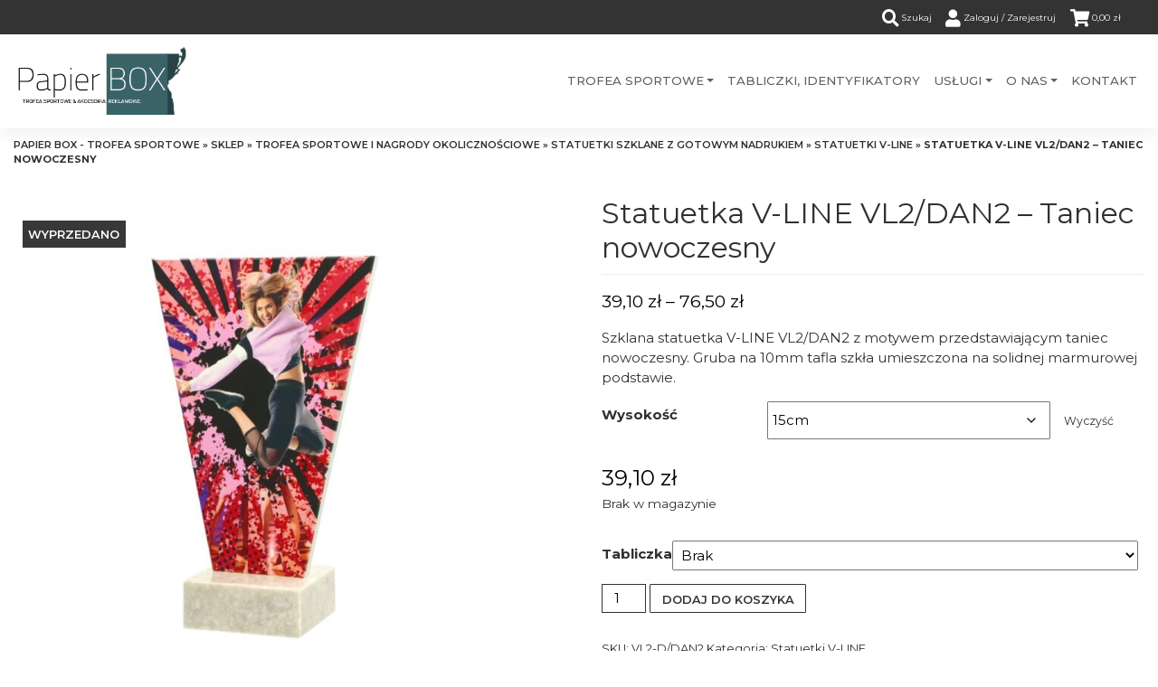

--- FILE ---
content_type: text/html; charset=UTF-8
request_url: https://papierbox.com/sklep/statuetka-v-line-vl2-dan2-taniec-nowoczesny/
body_size: 24878
content:
<!DOCTYPE html><html lang="pl-PL"><head><meta charset="UTF-8"><meta name="viewport" content="width=device-width, initial-scale=1"><meta http-equiv="X-UA-Compatible" content="IE=edge"><link rel="profile" href="http://gmpg.org/xfn/11"><meta name='robots' content='index, follow, max-image-preview:large, max-snippet:-1, max-video-preview:-1' /><title>Statuetka V-LINE VL2/DAN2 - Taniec nowoczesny - Papier BOX</title><link rel="canonical" href="https://papierbox.com/sklep/statuetka-v-line-vl2-dan2-taniec-nowoczesny/" /><meta property="og:locale" content="pl_PL" /><meta property="og:type" content="article" /><meta property="og:title" content="Statuetka V-LINE VL2/DAN2 - Taniec nowoczesny - Papier BOX" /><meta property="og:description" content="Szklana statuetka V-LINE VL2/DAN2 z motywem przedstawiającym taniec nowoczesny. Gruba na 10mm tafla szkła umieszczona na solidnej marmurowej podstawie." /><meta property="og:url" content="https://papierbox.com/sklep/statuetka-v-line-vl2-dan2-taniec-nowoczesny/" /><meta property="og:site_name" content="Papier BOX" /><meta property="article:publisher" content="https://www.facebook.com/papierbox.krakow" /><meta property="article:modified_time" content="2025-01-13T11:56:50+00:00" /><meta property="og:image" content="https://papierbox.com/wp-content/uploads/2020/02/Statuetka_V-LINE_VL2_DAN2.jpg" /><meta property="og:image:width" content="1200" /><meta property="og:image:height" content="1200" /><meta property="og:image:type" content="image/jpeg" /><meta name="twitter:card" content="summary_large_image" /><meta name="twitter:label1" content="Szacowany czas czytania" /><meta name="twitter:data1" content="1 minuta" /> <script type="application/ld+json" class="yoast-schema-graph">{"@context":"https://schema.org","@graph":[{"@type":"WebPage","@id":"https://papierbox.com/sklep/statuetka-v-line-vl2-dan2-taniec-nowoczesny/","url":"https://papierbox.com/sklep/statuetka-v-line-vl2-dan2-taniec-nowoczesny/","name":"Statuetka V-LINE VL2/DAN2 - Taniec nowoczesny - Papier BOX","isPartOf":{"@id":"https://papierbox.com/#website"},"primaryImageOfPage":{"@id":"https://papierbox.com/sklep/statuetka-v-line-vl2-dan2-taniec-nowoczesny/#primaryimage"},"image":{"@id":"https://papierbox.com/sklep/statuetka-v-line-vl2-dan2-taniec-nowoczesny/#primaryimage"},"thumbnailUrl":"https://papierbox.com/wp-content/uploads/2020/02/Statuetka_V-LINE_VL2_DAN2.jpg","datePublished":"2020-02-21T09:51:05+00:00","dateModified":"2025-01-13T11:56:50+00:00","breadcrumb":{"@id":"https://papierbox.com/sklep/statuetka-v-line-vl2-dan2-taniec-nowoczesny/#breadcrumb"},"inLanguage":"pl-PL","potentialAction":[{"@type":"ReadAction","target":["https://papierbox.com/sklep/statuetka-v-line-vl2-dan2-taniec-nowoczesny/"]}]},{"@type":"ImageObject","inLanguage":"pl-PL","@id":"https://papierbox.com/sklep/statuetka-v-line-vl2-dan2-taniec-nowoczesny/#primaryimage","url":"https://papierbox.com/wp-content/uploads/2020/02/Statuetka_V-LINE_VL2_DAN2.jpg","contentUrl":"https://papierbox.com/wp-content/uploads/2020/02/Statuetka_V-LINE_VL2_DAN2.jpg","width":1200,"height":1200,"caption":"Statuetka sklana VL2/DAN2 taniec nowoczesny"},{"@type":"BreadcrumbList","@id":"https://papierbox.com/sklep/statuetka-v-line-vl2-dan2-taniec-nowoczesny/#breadcrumb","itemListElement":[{"@type":"ListItem","position":1,"name":"Papier BOX - Trofea sportowe","item":"https://papierbox.com/"},{"@type":"ListItem","position":2,"name":"Sklep","item":"https://papierbox.com/sklep/"},{"@type":"ListItem","position":3,"name":"Trofea sportowe i nagrody okolicznościowe","item":"https://papierbox.com/kategorie/trofea-sportowe/"},{"@type":"ListItem","position":4,"name":"Statuetki szklane z gotowym nadrukiem","item":"https://papierbox.com/kategorie/trofea-sportowe/statuetki-szklane-z-nadrukiem/"},{"@type":"ListItem","position":5,"name":"Statuetki V-LINE","item":"https://papierbox.com/kategorie/trofea-sportowe/statuetki-szklane-z-nadrukiem/statuetki-v-line/"},{"@type":"ListItem","position":6,"name":"Statuetka V-LINE VL2/DAN2 &#8211; Taniec nowoczesny"}]},{"@type":"WebSite","@id":"https://papierbox.com/#website","url":"https://papierbox.com/","name":"Papier BOX","description":"Trofea sportowe &amp; Akcesoria reklamowe","publisher":{"@id":"https://papierbox.com/#organization"},"potentialAction":[{"@type":"SearchAction","target":{"@type":"EntryPoint","urlTemplate":"https://papierbox.com/?s={search_term_string}"},"query-input":{"@type":"PropertyValueSpecification","valueRequired":true,"valueName":"search_term_string"}}],"inLanguage":"pl-PL"},{"@type":"Organization","@id":"https://papierbox.com/#organization","name":"Papier BOX","alternateName":"PapierBOX","url":"https://papierbox.com/","logo":{"@type":"ImageObject","inLanguage":"pl-PL","@id":"https://papierbox.com/#/schema/logo/image/","url":"https://papierbox.com/wp-content/uploads/2017/04/papierbox-logo.png","contentUrl":"https://papierbox.com/wp-content/uploads/2017/04/papierbox-logo.png","width":327,"height":135,"caption":"Papier BOX"},"image":{"@id":"https://papierbox.com/#/schema/logo/image/"},"sameAs":["https://www.facebook.com/papierbox.krakow"]}]}</script> <link rel='dns-prefetch' href='//www.googletagmanager.com' /><link rel='dns-prefetch' href='//fonts.googleapis.com' /><link rel="alternate" type="application/rss+xml" title="Papier BOX &raquo; Kanał z wpisami" href="https://papierbox.com/feed/" /><link rel="alternate" type="application/rss+xml" title="Papier BOX &raquo; Kanał z komentarzami" href="https://papierbox.com/comments/feed/" /><link rel="alternate" type="application/rss+xml" title="Papier BOX &raquo; Statuetka V-LINE VL2/DAN2 &#8211; Taniec nowoczesny Kanał z komentarzami" href="https://papierbox.com/sklep/statuetka-v-line-vl2-dan2-taniec-nowoczesny/feed/" /><link rel="alternate" title="oEmbed (JSON)" type="application/json+oembed" href="https://papierbox.com/wp-json/oembed/1.0/embed?url=https%3A%2F%2Fpapierbox.com%2Fsklep%2Fstatuetka-v-line-vl2-dan2-taniec-nowoczesny%2F" /><link rel="alternate" title="oEmbed (XML)" type="text/xml+oembed" href="https://papierbox.com/wp-json/oembed/1.0/embed?url=https%3A%2F%2Fpapierbox.com%2Fsklep%2Fstatuetka-v-line-vl2-dan2-taniec-nowoczesny%2F&#038;format=xml" /><style id='wp-img-auto-sizes-contain-inline-css' type='text/css'>img:is([sizes=auto i],[sizes^="auto," i]){contain-intrinsic-size:3000px 1500px}
/*# sourceURL=wp-img-auto-sizes-contain-inline-css */</style><link data-optimized="1" rel='stylesheet' id='themecomplete-fontawesome-css' href='https://papierbox.com/wp-content/litespeed/css/de538279e30bcf5cc5a29a8dea4d7996.css?ver=45b78' type='text/css' media='screen' /><link data-optimized="1" rel='stylesheet' id='themecomplete-animate-css' href='https://papierbox.com/wp-content/litespeed/css/b99a3542ffdab38335b401e21f6c8bfa.css?ver=9a84b' type='text/css' media='all' /><link data-optimized="1" rel='stylesheet' id='themecomplete-epo-css' href='https://papierbox.com/wp-content/litespeed/css/23058cb1b420a4a2baa6f265dca07145.css?ver=468d4' type='text/css' media='all' /><link data-optimized="1" rel='stylesheet' id='themecomplete-epo-smallscreen-css' href='https://papierbox.com/wp-content/litespeed/css/639f6317503da4ec244e0ece5be750dc.css?ver=05cdc' type='text/css' media='only screen and (max-width: 768px)' /><style id='themecomplete-styles-header-inline-css' type='text/css'>:root {--tcgaprow: 15px;--tcgapcolumn: 15px;}
/*# sourceURL=themecomplete-styles-header-inline-css */</style><style id='wp-emoji-styles-inline-css' type='text/css'>img.wp-smiley, img.emoji {
		display: inline !important;
		border: none !important;
		box-shadow: none !important;
		height: 1em !important;
		width: 1em !important;
		margin: 0 0.07em !important;
		vertical-align: -0.1em !important;
		background: none !important;
		padding: 0 !important;
	}
/*# sourceURL=wp-emoji-styles-inline-css */</style><link data-optimized="1" rel='stylesheet' id='wp-block-library-css' href='https://papierbox.com/wp-content/litespeed/css/af8b453434023b0c68f4e3332c5954ad.css?ver=9ebd4' type='text/css' media='all' /><link data-optimized="1" rel='stylesheet' id='wc-blocks-style-css' href='https://papierbox.com/wp-content/litespeed/css/a090d5cc02711e893a31ba04b728abf7.css?ver=c4968' type='text/css' media='all' /><style id='global-styles-inline-css' type='text/css'>:root{--wp--preset--aspect-ratio--square: 1;--wp--preset--aspect-ratio--4-3: 4/3;--wp--preset--aspect-ratio--3-4: 3/4;--wp--preset--aspect-ratio--3-2: 3/2;--wp--preset--aspect-ratio--2-3: 2/3;--wp--preset--aspect-ratio--16-9: 16/9;--wp--preset--aspect-ratio--9-16: 9/16;--wp--preset--color--black: #000000;--wp--preset--color--cyan-bluish-gray: #abb8c3;--wp--preset--color--white: #ffffff;--wp--preset--color--pale-pink: #f78da7;--wp--preset--color--vivid-red: #cf2e2e;--wp--preset--color--luminous-vivid-orange: #ff6900;--wp--preset--color--luminous-vivid-amber: #fcb900;--wp--preset--color--light-green-cyan: #7bdcb5;--wp--preset--color--vivid-green-cyan: #00d084;--wp--preset--color--pale-cyan-blue: #8ed1fc;--wp--preset--color--vivid-cyan-blue: #0693e3;--wp--preset--color--vivid-purple: #9b51e0;--wp--preset--gradient--vivid-cyan-blue-to-vivid-purple: linear-gradient(135deg,rgb(6,147,227) 0%,rgb(155,81,224) 100%);--wp--preset--gradient--light-green-cyan-to-vivid-green-cyan: linear-gradient(135deg,rgb(122,220,180) 0%,rgb(0,208,130) 100%);--wp--preset--gradient--luminous-vivid-amber-to-luminous-vivid-orange: linear-gradient(135deg,rgb(252,185,0) 0%,rgb(255,105,0) 100%);--wp--preset--gradient--luminous-vivid-orange-to-vivid-red: linear-gradient(135deg,rgb(255,105,0) 0%,rgb(207,46,46) 100%);--wp--preset--gradient--very-light-gray-to-cyan-bluish-gray: linear-gradient(135deg,rgb(238,238,238) 0%,rgb(169,184,195) 100%);--wp--preset--gradient--cool-to-warm-spectrum: linear-gradient(135deg,rgb(74,234,220) 0%,rgb(151,120,209) 20%,rgb(207,42,186) 40%,rgb(238,44,130) 60%,rgb(251,105,98) 80%,rgb(254,248,76) 100%);--wp--preset--gradient--blush-light-purple: linear-gradient(135deg,rgb(255,206,236) 0%,rgb(152,150,240) 100%);--wp--preset--gradient--blush-bordeaux: linear-gradient(135deg,rgb(254,205,165) 0%,rgb(254,45,45) 50%,rgb(107,0,62) 100%);--wp--preset--gradient--luminous-dusk: linear-gradient(135deg,rgb(255,203,112) 0%,rgb(199,81,192) 50%,rgb(65,88,208) 100%);--wp--preset--gradient--pale-ocean: linear-gradient(135deg,rgb(255,245,203) 0%,rgb(182,227,212) 50%,rgb(51,167,181) 100%);--wp--preset--gradient--electric-grass: linear-gradient(135deg,rgb(202,248,128) 0%,rgb(113,206,126) 100%);--wp--preset--gradient--midnight: linear-gradient(135deg,rgb(2,3,129) 0%,rgb(40,116,252) 100%);--wp--preset--font-size--small: 13px;--wp--preset--font-size--medium: 20px;--wp--preset--font-size--large: 36px;--wp--preset--font-size--x-large: 42px;--wp--preset--spacing--20: 0.44rem;--wp--preset--spacing--30: 0.67rem;--wp--preset--spacing--40: 1rem;--wp--preset--spacing--50: 1.5rem;--wp--preset--spacing--60: 2.25rem;--wp--preset--spacing--70: 3.38rem;--wp--preset--spacing--80: 5.06rem;--wp--preset--shadow--natural: 6px 6px 9px rgba(0, 0, 0, 0.2);--wp--preset--shadow--deep: 12px 12px 50px rgba(0, 0, 0, 0.4);--wp--preset--shadow--sharp: 6px 6px 0px rgba(0, 0, 0, 0.2);--wp--preset--shadow--outlined: 6px 6px 0px -3px rgb(255, 255, 255), 6px 6px rgb(0, 0, 0);--wp--preset--shadow--crisp: 6px 6px 0px rgb(0, 0, 0);}:where(.is-layout-flex){gap: 0.5em;}:where(.is-layout-grid){gap: 0.5em;}body .is-layout-flex{display: flex;}.is-layout-flex{flex-wrap: wrap;align-items: center;}.is-layout-flex > :is(*, div){margin: 0;}body .is-layout-grid{display: grid;}.is-layout-grid > :is(*, div){margin: 0;}:where(.wp-block-columns.is-layout-flex){gap: 2em;}:where(.wp-block-columns.is-layout-grid){gap: 2em;}:where(.wp-block-post-template.is-layout-flex){gap: 1.25em;}:where(.wp-block-post-template.is-layout-grid){gap: 1.25em;}.has-black-color{color: var(--wp--preset--color--black) !important;}.has-cyan-bluish-gray-color{color: var(--wp--preset--color--cyan-bluish-gray) !important;}.has-white-color{color: var(--wp--preset--color--white) !important;}.has-pale-pink-color{color: var(--wp--preset--color--pale-pink) !important;}.has-vivid-red-color{color: var(--wp--preset--color--vivid-red) !important;}.has-luminous-vivid-orange-color{color: var(--wp--preset--color--luminous-vivid-orange) !important;}.has-luminous-vivid-amber-color{color: var(--wp--preset--color--luminous-vivid-amber) !important;}.has-light-green-cyan-color{color: var(--wp--preset--color--light-green-cyan) !important;}.has-vivid-green-cyan-color{color: var(--wp--preset--color--vivid-green-cyan) !important;}.has-pale-cyan-blue-color{color: var(--wp--preset--color--pale-cyan-blue) !important;}.has-vivid-cyan-blue-color{color: var(--wp--preset--color--vivid-cyan-blue) !important;}.has-vivid-purple-color{color: var(--wp--preset--color--vivid-purple) !important;}.has-black-background-color{background-color: var(--wp--preset--color--black) !important;}.has-cyan-bluish-gray-background-color{background-color: var(--wp--preset--color--cyan-bluish-gray) !important;}.has-white-background-color{background-color: var(--wp--preset--color--white) !important;}.has-pale-pink-background-color{background-color: var(--wp--preset--color--pale-pink) !important;}.has-vivid-red-background-color{background-color: var(--wp--preset--color--vivid-red) !important;}.has-luminous-vivid-orange-background-color{background-color: var(--wp--preset--color--luminous-vivid-orange) !important;}.has-luminous-vivid-amber-background-color{background-color: var(--wp--preset--color--luminous-vivid-amber) !important;}.has-light-green-cyan-background-color{background-color: var(--wp--preset--color--light-green-cyan) !important;}.has-vivid-green-cyan-background-color{background-color: var(--wp--preset--color--vivid-green-cyan) !important;}.has-pale-cyan-blue-background-color{background-color: var(--wp--preset--color--pale-cyan-blue) !important;}.has-vivid-cyan-blue-background-color{background-color: var(--wp--preset--color--vivid-cyan-blue) !important;}.has-vivid-purple-background-color{background-color: var(--wp--preset--color--vivid-purple) !important;}.has-black-border-color{border-color: var(--wp--preset--color--black) !important;}.has-cyan-bluish-gray-border-color{border-color: var(--wp--preset--color--cyan-bluish-gray) !important;}.has-white-border-color{border-color: var(--wp--preset--color--white) !important;}.has-pale-pink-border-color{border-color: var(--wp--preset--color--pale-pink) !important;}.has-vivid-red-border-color{border-color: var(--wp--preset--color--vivid-red) !important;}.has-luminous-vivid-orange-border-color{border-color: var(--wp--preset--color--luminous-vivid-orange) !important;}.has-luminous-vivid-amber-border-color{border-color: var(--wp--preset--color--luminous-vivid-amber) !important;}.has-light-green-cyan-border-color{border-color: var(--wp--preset--color--light-green-cyan) !important;}.has-vivid-green-cyan-border-color{border-color: var(--wp--preset--color--vivid-green-cyan) !important;}.has-pale-cyan-blue-border-color{border-color: var(--wp--preset--color--pale-cyan-blue) !important;}.has-vivid-cyan-blue-border-color{border-color: var(--wp--preset--color--vivid-cyan-blue) !important;}.has-vivid-purple-border-color{border-color: var(--wp--preset--color--vivid-purple) !important;}.has-vivid-cyan-blue-to-vivid-purple-gradient-background{background: var(--wp--preset--gradient--vivid-cyan-blue-to-vivid-purple) !important;}.has-light-green-cyan-to-vivid-green-cyan-gradient-background{background: var(--wp--preset--gradient--light-green-cyan-to-vivid-green-cyan) !important;}.has-luminous-vivid-amber-to-luminous-vivid-orange-gradient-background{background: var(--wp--preset--gradient--luminous-vivid-amber-to-luminous-vivid-orange) !important;}.has-luminous-vivid-orange-to-vivid-red-gradient-background{background: var(--wp--preset--gradient--luminous-vivid-orange-to-vivid-red) !important;}.has-very-light-gray-to-cyan-bluish-gray-gradient-background{background: var(--wp--preset--gradient--very-light-gray-to-cyan-bluish-gray) !important;}.has-cool-to-warm-spectrum-gradient-background{background: var(--wp--preset--gradient--cool-to-warm-spectrum) !important;}.has-blush-light-purple-gradient-background{background: var(--wp--preset--gradient--blush-light-purple) !important;}.has-blush-bordeaux-gradient-background{background: var(--wp--preset--gradient--blush-bordeaux) !important;}.has-luminous-dusk-gradient-background{background: var(--wp--preset--gradient--luminous-dusk) !important;}.has-pale-ocean-gradient-background{background: var(--wp--preset--gradient--pale-ocean) !important;}.has-electric-grass-gradient-background{background: var(--wp--preset--gradient--electric-grass) !important;}.has-midnight-gradient-background{background: var(--wp--preset--gradient--midnight) !important;}.has-small-font-size{font-size: var(--wp--preset--font-size--small) !important;}.has-medium-font-size{font-size: var(--wp--preset--font-size--medium) !important;}.has-large-font-size{font-size: var(--wp--preset--font-size--large) !important;}.has-x-large-font-size{font-size: var(--wp--preset--font-size--x-large) !important;}
/*# sourceURL=global-styles-inline-css */</style><style id='classic-theme-styles-inline-css' type='text/css'>/*! This file is auto-generated */
.wp-block-button__link{color:#fff;background-color:#32373c;border-radius:9999px;box-shadow:none;text-decoration:none;padding:calc(.667em + 2px) calc(1.333em + 2px);font-size:1.125em}.wp-block-file__button{background:#32373c;color:#fff;text-decoration:none}
/*# sourceURL=/wp-includes/css/classic-themes.min.css */</style><link data-optimized="1" rel='stylesheet' id='contact-form-7-css' href='https://papierbox.com/wp-content/litespeed/css/d4c273f26170b6c9169a1ac2311f1ec9.css?ver=a11ea' type='text/css' media='all' /><link data-optimized="1" rel='stylesheet' id='photoswipe-css' href='https://papierbox.com/wp-content/litespeed/css/8d56c69bf1771977f8a5414b633e52ef.css?ver=befca' type='text/css' media='all' /><link data-optimized="1" rel='stylesheet' id='photoswipe-default-skin-css' href='https://papierbox.com/wp-content/litespeed/css/b9ae71be3859ca3fab0395e769a62b86.css?ver=1cae4' type='text/css' media='all' /><link data-optimized="1" rel='stylesheet' id='woocommerce-layout-css' href='https://papierbox.com/wp-content/litespeed/css/82744eab67f59876255feb65ccfae71b.css?ver=59bac' type='text/css' media='all' /><link data-optimized="1" rel='stylesheet' id='woocommerce-smallscreen-css' href='https://papierbox.com/wp-content/litespeed/css/cf2f5f325d934e7d42d87b461f68f5e1.css?ver=fff52' type='text/css' media='only screen and (max-width: 768px)' /><link data-optimized="1" rel='stylesheet' id='woocommerce-general-css' href='https://papierbox.com/wp-content/litespeed/css/c5a7830cd705dcab5ac54d34292d896e.css?ver=25472' type='text/css' media='all' /><style id='woocommerce-inline-inline-css' type='text/css'>.woocommerce form .form-row .required { visibility: visible; }
/*# sourceURL=woocommerce-inline-inline-css */</style><link data-optimized="1" rel='stylesheet' id='lt-bootstrap-css' href='https://papierbox.com/wp-content/litespeed/css/e5d9000b4ad818a041743bb4f5c51979.css?ver=24c3e' type='text/css' media='all' /><link data-optimized="1" rel='stylesheet' id='lt-parrent-style-css' href='https://papierbox.com/wp-content/litespeed/css/2309185a09e39843fbda2f40dd58ef5c.css?ver=a5a4d' type='text/css' media='all' /><link data-optimized="1" rel='stylesheet' id='lt-style-css' href='https://papierbox.com/wp-content/litespeed/css/f225954623f1c99cd47a557fcbed4dea.css?ver=c7ae2' type='text/css' media='all' /><link data-optimized="1" rel='stylesheet' id='lt2-wc-css' href='https://papierbox.com/wp-content/litespeed/css/48906fc379fe0a59ae1f282e81476e20.css?ver=a73fb' type='text/css' media='all' /><link data-optimized="1" rel='stylesheet' id='lt-fontawesome-css' href='https://papierbox.com/wp-content/litespeed/css/7af67e045239009a887ef7de7bd7a5fc.css?ver=c6612' type='text/css' media='all' /><link rel='stylesheet' id='lt-montserrat-css' href='https://fonts.googleapis.com/css?family=Montserrat%3A100%2C100i%2C200%2C200i%2C300%2C300i%2C400%2C400i%2C500%2C500i%2C600%2C600i%2C700%2C700i%2C800%2C800i%2C900%2C900i&#038;display=swap&#038;subset=latin-ext&#038;ver=6.9' type='text/css' media='all' /><style id='themecomplete-extra-css-inline-css' type='text/css'>.tmcp-field-wrap label{font-weight: normal;}
.tm-extra-product-options-totals dt{font-weight: 600;}
.tm-extra-product-options-totals .amount.options, .tm-extra-product-options-totals .amount.final{font-weight: 600;}
.tm-epo-field.tmcp-select,.tmcp-textarea{padding: 5px;}
select,textarea{outline:none;}
.tc-cell.tc-epo-label.tm-epo-element-label{font-weight: 700; line-height: 2em;}
.tm-extra-product-options{
padding: 15px 0;}
/*# sourceURL=themecomplete-extra-css-inline-css */</style> <script type="text/javascript" id="woocommerce-google-analytics-integration-gtag-js-after">/*  */
/* Google Analytics for WooCommerce (gtag.js) */
					window.dataLayer = window.dataLayer || [];
					function gtag(){dataLayer.push(arguments);}
					// Set up default consent state.
					for ( const mode of [{"analytics_storage":"denied","ad_storage":"denied","ad_user_data":"denied","ad_personalization":"denied","region":["AT","BE","BG","HR","CY","CZ","DK","EE","FI","FR","DE","GR","HU","IS","IE","IT","LV","LI","LT","LU","MT","NL","NO","PL","PT","RO","SK","SI","ES","SE","GB","CH"]}] || [] ) {
						gtag( "consent", "default", { "wait_for_update": 500, ...mode } );
					}
					gtag("js", new Date());
					gtag("set", "developer_id.dOGY3NW", true);
					gtag("config", "G-NM3BEDTH99", {"track_404":true,"allow_google_signals":true,"logged_in":false,"linker":{"domains":[],"allow_incoming":false},"custom_map":{"dimension1":"logged_in"}});
//# sourceURL=woocommerce-google-analytics-integration-gtag-js-after
/*  */</script> <script type="text/javascript" src="https://papierbox.com/wp-includes/js/jquery/jquery.min.js?ver=3.7.1" id="jquery-core-js"></script> <script data-optimized="1" type="text/javascript" src="https://papierbox.com/wp-content/litespeed/js/8648e8121ff9a23b6029eee4bb0cd79d.js?ver=b2f35" id="jquery-migrate-js"></script> <script data-optimized="1" type="text/javascript" src="https://papierbox.com/wp-content/litespeed/js/08a3e38aea347bedbe1477fdb16a939b.js?ver=be21c" id="wc-jquery-blockui-js" defer="defer" data-wp-strategy="defer"></script> <script type="text/javascript" id="wc-add-to-cart-js-extra">/*  */
var wc_add_to_cart_params = {"ajax_url":"/wp-admin/admin-ajax.php","wc_ajax_url":"/?wc-ajax=%%endpoint%%","i18n_view_cart":"Zobacz koszyk","cart_url":"https://papierbox.com/koszyk/","is_cart":"","cart_redirect_after_add":"no"};
//# sourceURL=wc-add-to-cart-js-extra
/*  */</script> <script data-optimized="1" type="text/javascript" src="https://papierbox.com/wp-content/litespeed/js/93209135c34adfc39a9be4ce6b88d2a7.js?ver=973fe" id="wc-add-to-cart-js" defer="defer" data-wp-strategy="defer"></script> <script data-optimized="1" type="text/javascript" src="https://papierbox.com/wp-content/litespeed/js/2fd85d89573a58a2a9263b0c91f3ae1a.js?ver=af696" id="wc-flexslider-js" defer="defer" data-wp-strategy="defer"></script> <script data-optimized="1" type="text/javascript" src="https://papierbox.com/wp-content/litespeed/js/1f0145da1b2f4a238fb46bb3f64e24bc.js?ver=01796" id="wc-photoswipe-js" defer="defer" data-wp-strategy="defer"></script> <script data-optimized="1" type="text/javascript" src="https://papierbox.com/wp-content/litespeed/js/1e77751a68a216660baf69e6d0ead3c4.js?ver=78c05" id="wc-photoswipe-ui-default-js" defer="defer" data-wp-strategy="defer"></script> <script type="text/javascript" id="wc-single-product-js-extra">/*  */
var wc_single_product_params = {"i18n_required_rating_text":"Prosz\u0119 wybra\u0107 ocen\u0119","i18n_rating_options":["1 z 5 gwiazdek","2 z 5 gwiazdek","3 z 5 gwiazdek","4 z 5 gwiazdek","5 z 5 gwiazdek"],"i18n_product_gallery_trigger_text":"Wy\u015bwietl pe\u0142noekranow\u0105 galeri\u0119 obrazk\u00f3w","review_rating_required":"yes","flexslider":{"rtl":false,"animation":"slide","smoothHeight":true,"directionNav":false,"controlNav":"thumbnails","slideshow":false,"animationSpeed":500,"animationLoop":false,"allowOneSlide":false},"zoom_enabled":"","zoom_options":[],"photoswipe_enabled":"1","photoswipe_options":{"shareEl":false,"closeOnScroll":false,"history":false,"hideAnimationDuration":0,"showAnimationDuration":0},"flexslider_enabled":"1"};
//# sourceURL=wc-single-product-js-extra
/*  */</script> <script data-optimized="1" type="text/javascript" src="https://papierbox.com/wp-content/litespeed/js/23f76c5b14babe85be0f3421a56cce91.js?ver=02a15" id="wc-single-product-js" defer="defer" data-wp-strategy="defer"></script> <script data-optimized="1" type="text/javascript" src="https://papierbox.com/wp-content/litespeed/js/750c9fa7ce6fe7c740db019af0f37aa0.js?ver=90f36" id="wc-js-cookie-js" defer="defer" data-wp-strategy="defer"></script> <script type="text/javascript" id="woocommerce-js-extra">/*  */
var woocommerce_params = {"ajax_url":"/wp-admin/admin-ajax.php","wc_ajax_url":"/?wc-ajax=%%endpoint%%","i18n_password_show":"Poka\u017c has\u0142o","i18n_password_hide":"Ukryj has\u0142o"};
//# sourceURL=woocommerce-js-extra
/*  */</script> <script data-optimized="1" type="text/javascript" src="https://papierbox.com/wp-content/litespeed/js/a0a192bf2cc3153a2c77c30857dbc74b.js?ver=bbb1c" id="woocommerce-js" defer="defer" data-wp-strategy="defer"></script> <script type="text/javascript" id="wc-cart-fragments-js-extra">/*  */
var wc_cart_fragments_params = {"ajax_url":"/wp-admin/admin-ajax.php","wc_ajax_url":"/?wc-ajax=%%endpoint%%","cart_hash_key":"wc_cart_hash_de13fd41b0076147b0fa74b0d9765d69","fragment_name":"wc_fragments_de13fd41b0076147b0fa74b0d9765d69","request_timeout":"5000"};
//# sourceURL=wc-cart-fragments-js-extra
/*  */</script> <script data-optimized="1" type="text/javascript" src="https://papierbox.com/wp-content/litespeed/js/5cf62d61497041ab28c0341549fffc12.js?ver=83484" id="wc-cart-fragments-js" defer="defer" data-wp-strategy="defer"></script> <link rel="https://api.w.org/" href="https://papierbox.com/wp-json/" /><link rel="alternate" title="JSON" type="application/json" href="https://papierbox.com/wp-json/wp/v2/product/16405" /><link rel="EditURI" type="application/rsd+xml" title="RSD" href="https://papierbox.com/xmlrpc.php?rsd" /><meta name="generator" content="WordPress 6.9" /><meta name="generator" content="WooCommerce 10.4.3" /><link rel='shortlink' href='https://papierbox.com/?p=16405' /><link rel="pingback" href="https://papierbox.com/xmlrpc.php"><style type="text/css">body { color:#303030; }a { color:#303030; }a:hover { color:initial; }
	#page-sub-header{ background: }

	body{
		font-family: Montserrat, Arial, sans-serif;
		font-weight:400;
	}

	.navbar{
		font-family: Montserrat, Arial, sans-serif;
		font-weight: 500;
	}

	h1,.h1,h2,.h2,h3,.h3,h4,.h4,h5,.h5,h6,.h6{
		font-family: Montserrat, Arial, sans-serif;
		font-weight: 400;
	}

	.site-header nav .nav-link,
	.site-header .navbar-nav .dropdown-menu a{
		color: #616161;
	}

	.site-header .navbar-nav .active>.nav-link,
	.site-header .navbar-nav .current-menu-ancestor > a,
	.site-header .navbar-nav .dropdown-menu .active > a{
		color: #111111;
	}

	@media (min-width: 992px){
		.site-header .dropdown-menu{
			background-color: #ffffff;
		}
		.site-header .navbar-nav .dropdown-menu a{
			color: #616161;
		}
		.site-header .navbar-nav .dropdown-menu .active > a{
			color: #616161;
		}
		.site-header .navbar-nav a.dropdown-item:hover{
			color: ;
		}
	}

	.lt2-navbar { background-color:#ffffff; }.site-header .navbar-nav a.nav-link:hover { color:#303030; }.lt2-navbar .navbar-toggler-ico .icon-bar { background-color:#303030; }.top-bar { background-color:#333333; }.top-bar { color:#ffffff; }.top-bar a { color:#ffffff; }.site-content a { color:#303030; }.site-footer { background-color:#f2f2f2; }</style><noscript><style>.woocommerce-product-gallery{ opacity: 1 !important; }</style></noscript><style type="text/css">.widget_lime_social ul li{display:inline-block;margin: 0 5px;font-size: 28px;}
	.widget_lime_social ul{margin-bottom: 0;padding: 0;}</style><style type="text/css">/*.site-title,
		.site-description {
			position: absolute;
			clip: rect(1px, 1px, 1px, 1px);
		}*/</style><link rel="icon" href="https://papierbox.com/wp-content/uploads/2017/01/pb_fav.png" sizes="32x32" /><link rel="icon" href="https://papierbox.com/wp-content/uploads/2017/01/pb_fav.png" sizes="192x192" /><link rel="apple-touch-icon" href="https://papierbox.com/wp-content/uploads/2017/01/pb_fav.png" /><meta name="msapplication-TileImage" content="https://papierbox.com/wp-content/uploads/2017/01/pb_fav.png" /> <script class="tm-hidden" type="text/template" id="tmpl-tc-cart-options-popup"><div class='header'>
		<h3>{{{ data.title }}}</h3>
	</div>
	<div id='{{{ data.id }}}' class='float-editbox'>{{{ data.html }}}</div>
	<div class='footer'>
		<div class='inner'>
			<span class='tm-button button button-secondary button-large floatbox-cancel'>{{{ data.close }}}</span>
		</div>
	</div></script> <script class="tm-hidden" type="text/template" id="tmpl-tc-lightbox"><div class="tc-lightbox-wrap">
		<span class="tc-lightbox-button tcfa tcfa-search tc-transition tcinit"></span>
	</div></script> <script class="tm-hidden" type="text/template" id="tmpl-tc-lightbox-zoom"><span class="tc-lightbox-button-close tcfa tcfa-times"></span>
	{{{ data.img }}}</script> <script class="tm-hidden" type="text/template" id="tmpl-tc-final-totals"><dl class="tm-extra-product-options-totals tm-custom-price-totals">
		<# if (data.show_unit_price==true){ #>		<dt class="tm-unit-price">{{{ data.unit_price }}}</dt>
		<dd class="tm-unit-price">
		{{{ data.totals_box_before_unit_price }}}<span class="price amount options">{{{ data.formatted_unit_price }}}</span>{{{ data.totals_box_after_unit_price }}}
		</dd>		<# } #>
		<# if (data.show_options_vat==true){ #>		<dt class="tm-vat-options-totals">{{{ data.options_vat_total }}}</dt>
		<dd class="tm-vat-options-totals">
		{{{ data.totals_box_before_vat_options_totals_price }}}<span class="price amount options">{{{ data.formatted_vat_options_total }}}</span>{{{ data.totals_box_after_vat_options_totals_price }}}
		</dd>		<# } #>
		<# if (data.show_options_total==true){ #>		<dt class="tm-options-totals">{{{ data.options_total }}}</dt>
		<dd class="tm-options-totals">
		{{{ data.totals_box_before_options_totals_price }}}<span class="price amount options">{{{ data.formatted_options_total }}}</span>{{{ data.totals_box_after_options_totals_price }}}
		</dd>		<# } #>
		<# if (data.show_fees_total==true){ #>		<dt class="tm-fee-totals">{{{ data.fees_total }}}</dt>
		<dd class="tm-fee-totals">
		{{{ data.totals_box_before_fee_totals_price }}}<span class="price amount fees">{{{ data.formatted_fees_total }}}</span>{{{ data.totals_box_after_fee_totals_price }}}
		</dd>		<# } #>
		<# if (data.show_extra_fee==true){ #>		<dt class="tm-extra-fee">{{{ data.extra_fee }}}</dt>
		<dd class="tm-extra-fee">
		{{{ data.totals_box_before_extra_fee_price }}}<span class="price amount options extra-fee">{{{ data.formatted_extra_fee }}}</span>{{{ data.totals_box_after_extra_fee_price }}}
		</dd>		<# } #>
		<# if (data.show_final_total==true){ #>		<dt class="tm-final-totals">{{{ data.final_total }}}</dt>
		<dd class="tm-final-totals">
		{{{ data.totals_box_before_final_totals_price }}}<span class="price amount final">{{{ data.formatted_final_total }}}</span>{{{ data.totals_box_after_final_totals_price }}}
		</dd>		<# } #>
			</dl></script> <script class="tm-hidden" type="text/template" id="tmpl-tc-plain-price">{{{ data.price }}}</script> <script class="tm-hidden" type="text/template" id="tmpl-tc-suffix"></script> <script class="tm-hidden" type="text/template" id="tmpl-tc-main-suffix">&lt;small&gt;&lt;/small&gt;</script> <script class="tm-hidden" type="text/template" id="tmpl-tc-price">&lt;span class=&quot;woocommerce-Price-amount amount&quot;&gt;&lt;bdi&gt;{{{ data.price }}}&nbsp;&lt;span class=&quot;woocommerce-Price-currencySymbol&quot;&gt;&#122;&#322;&lt;/span&gt;&lt;/bdi&gt;&lt;/span&gt;</script> <script class="tm-hidden" type="text/template" id="tmpl-tc-price-m">&lt;span class=&quot;woocommerce-Price-amount amount&quot;&gt;&lt;bdi&gt;-{{{ data.price }}}&nbsp;&lt;span class=&quot;woocommerce-Price-currencySymbol&quot;&gt;&#122;&#322;&lt;/span&gt;&lt;/bdi&gt;&lt;/span&gt;</script> <script class="tm-hidden" type="text/template" id="tmpl-tc-sale-price">&lt;del aria-hidden=&quot;true&quot;&gt;&lt;span class=&quot;woocommerce-Price-amount amount&quot;&gt;&lt;bdi&gt;{{{ data.price }}}&nbsp;&lt;span class=&quot;woocommerce-Price-currencySymbol&quot;&gt;&#122;&#322;&lt;/span&gt;&lt;/bdi&gt;&lt;/span&gt;&lt;/del&gt; &lt;span class=&quot;screen-reader-text&quot;&gt;Pierwotna cena wynosiła: {{{ data.price }}}&nbsp;&#122;&#322;.&lt;/span&gt;&lt;ins aria-hidden=&quot;true&quot;&gt;&lt;span class=&quot;woocommerce-Price-amount amount&quot;&gt;&lt;bdi&gt;{{{ data.sale_price }}}&nbsp;&lt;span class=&quot;woocommerce-Price-currencySymbol&quot;&gt;&#122;&#322;&lt;/span&gt;&lt;/bdi&gt;&lt;/span&gt;&lt;/ins&gt;&lt;span class=&quot;screen-reader-text&quot;&gt;Aktualna cena wynosi: {{{ data.sale_price }}}&nbsp;&#122;&#322;.&lt;/span&gt;</script> <script class="tm-hidden" type="text/template" id="tmpl-tc-sale-price-m10">&lt;del aria-hidden=&quot;true&quot;&gt;&lt;span class=&quot;woocommerce-Price-amount amount&quot;&gt;&lt;bdi&gt;-{{{ data.price }}}&nbsp;&lt;span class=&quot;woocommerce-Price-currencySymbol&quot;&gt;&#122;&#322;&lt;/span&gt;&lt;/bdi&gt;&lt;/span&gt;&lt;/del&gt; &lt;span class=&quot;screen-reader-text&quot;&gt;Pierwotna cena wynosiła: -{{{ data.price }}}&nbsp;&#122;&#322;.&lt;/span&gt;&lt;ins aria-hidden=&quot;true&quot;&gt;&lt;span class=&quot;woocommerce-Price-amount amount&quot;&gt;&lt;bdi&gt;{{{ data.sale_price }}}&nbsp;&lt;span class=&quot;woocommerce-Price-currencySymbol&quot;&gt;&#122;&#322;&lt;/span&gt;&lt;/bdi&gt;&lt;/span&gt;&lt;/ins&gt;&lt;span class=&quot;screen-reader-text&quot;&gt;Aktualna cena wynosi: {{{ data.sale_price }}}&nbsp;&#122;&#322;.&lt;/span&gt;</script> <script class="tm-hidden" type="text/template" id="tmpl-tc-sale-price-m01">&lt;del aria-hidden=&quot;true&quot;&gt;&lt;span class=&quot;woocommerce-Price-amount amount&quot;&gt;&lt;bdi&gt;{{{ data.price }}}&nbsp;&lt;span class=&quot;woocommerce-Price-currencySymbol&quot;&gt;&#122;&#322;&lt;/span&gt;&lt;/bdi&gt;&lt;/span&gt;&lt;/del&gt; &lt;span class=&quot;screen-reader-text&quot;&gt;Pierwotna cena wynosiła: {{{ data.price }}}&nbsp;&#122;&#322;.&lt;/span&gt;&lt;ins aria-hidden=&quot;true&quot;&gt;&lt;span class=&quot;woocommerce-Price-amount amount&quot;&gt;&lt;bdi&gt;-{{{ data.sale_price }}}&nbsp;&lt;span class=&quot;woocommerce-Price-currencySymbol&quot;&gt;&#122;&#322;&lt;/span&gt;&lt;/bdi&gt;&lt;/span&gt;&lt;/ins&gt;&lt;span class=&quot;screen-reader-text&quot;&gt;Aktualna cena wynosi: -{{{ data.sale_price }}}&nbsp;&#122;&#322;.&lt;/span&gt;</script> <script class="tm-hidden" type="text/template" id="tmpl-tc-sale-price-m11">&lt;del aria-hidden=&quot;true&quot;&gt;&lt;span class=&quot;woocommerce-Price-amount amount&quot;&gt;&lt;bdi&gt;-{{{ data.price }}}&nbsp;&lt;span class=&quot;woocommerce-Price-currencySymbol&quot;&gt;&#122;&#322;&lt;/span&gt;&lt;/bdi&gt;&lt;/span&gt;&lt;/del&gt; &lt;span class=&quot;screen-reader-text&quot;&gt;Pierwotna cena wynosiła: -{{{ data.price }}}&nbsp;&#122;&#322;.&lt;/span&gt;&lt;ins aria-hidden=&quot;true&quot;&gt;&lt;span class=&quot;woocommerce-Price-amount amount&quot;&gt;&lt;bdi&gt;-{{{ data.sale_price }}}&nbsp;&lt;span class=&quot;woocommerce-Price-currencySymbol&quot;&gt;&#122;&#322;&lt;/span&gt;&lt;/bdi&gt;&lt;/span&gt;&lt;/ins&gt;&lt;span class=&quot;screen-reader-text&quot;&gt;Aktualna cena wynosi: -{{{ data.sale_price }}}&nbsp;&#122;&#322;.&lt;/span&gt;</script> <script class="tm-hidden" type="text/template" id="tmpl-tc-section-pop-link"><div id="tm-section-pop-up" class="floatbox fl-overlay tm-section-pop-up single">
	<div class="tm-extra-product-options flasho tc-wrapper tm-animated appear">
		<div class='header'><h3>{{{ data.title }}}</h3></div>
		<div class="float-editbox" id="tc-floatbox-content"></div>
		<div class='footer'>
			<div class='inner'>
				<span class='tm-button button button-secondary button-large floatbox-cancel'>{{{ data.close }}}</span>
			</div>
		</div>
	</div>
	</div></script> <script class="tm-hidden" type="text/template" id="tmpl-tc-floating-box-nks"><# if (data.values.length) {#>
	{{{ data.html_before }}}
	<div class="tc-row tm-fb-labels">
		<span class="tc-cell tcwidth tcwidth-25 tm-fb-title">{{{ data.option_label }}}</span>
		<span class="tc-cell tcwidth tcwidth-25 tm-fb-value">{{{ data.option_value }}}</span>
		<span class="tc-cell tcwidth tcwidth-25 tm-fb-quantity">{{{ data.option_qty }}}</span>
		<span class="tc-cell tcwidth tcwidth-25 tm-fb-price">{{{ data.option_price }}}</span>
	</div>
	<# for (var i = 0; i < data.values.length; i++) { #>
		<# if (data.values[i].label_show=='' || data.values[i].value_show=='') {#>
	<div class="tc-row tm-fb-data">
			<# if (data.values[i].label_show=='') {#>
		<span class="tc-cell tcwidth tcwidth-25 tm-fb-title">{{{ data.values[i].title }}}</span>
			<# } #>
			<# if (data.values[i].value_show=='') {#>
		<span class="tc-cell tcwidth tcwidth-25 tm-fb-value">{{{ data.values[i].value }}}</span>
			<# } #>
		<span class="tc-cell tcwidth tcwidth-25 tm-fb-quantity">{{{ data.values[i].quantity }}}</span>
		<span class="tc-cell tcwidth tcwidth-25 tm-fb-price">{{{ data.values[i].price }}}</span>
	</div>
		<# } #>
	<# } #>
	{{{ data.html_after }}}
	<# }#>
	{{{ data.totals }}}</script> <script class="tm-hidden" type="text/template" id="tmpl-tc-floating-box"><# if (data.values.length) {#>
	{{{ data.html_before }}}
	<dl class="tm-fb">
		<# for (var i = 0; i < data.values.length; i++) { #>
			<# if (data.values[i].label_show=='') {#>
		<dt class="tm-fb-title">{{{ data.values[i].title }}}</dt>
			<# } #>
			<# if (data.values[i].value_show=='') {#>
		<dd class="tm-fb-value">{{{ data.values[i].value }}}<# if (data.values[i].quantity > 1) {#><span class="tm-fb-quantity"> &times; {{{ data.values[i].quantity }}}</span><#}#></dd>
			<# } #>
		<# } #>
	</dl>
	{{{ data.html_after }}}
	<# }#>{{{ data.totals }}}</script> <script class="tm-hidden" type="text/template" id="tmpl-tc-chars-remanining"><span class="tc-chars">
		<span class="tc-chars-remanining">{{{ data.maxlength }}}</span>
		<span class="tc-remaining"> {{{ data.characters_remaining }}}</span>
	</span></script> <script class="tm-hidden" type="text/template" id="tmpl-tc-formatted-price">{{{ data.before_price_text }}}<# if (data.customer_price_format_wrap_start) {#>
	{{{ data.customer_price_format_wrap_start }}}
	<# } #>&lt;span class=&quot;woocommerce-Price-amount amount&quot;&gt;&lt;bdi&gt;{{{ data.price }}}&nbsp;&lt;span class=&quot;woocommerce-Price-currencySymbol&quot;&gt;&#122;&#322;&lt;/span&gt;&lt;/bdi&gt;&lt;/span&gt;<# if (data.customer_price_format_wrap_end) {#>
	{{{ data.customer_price_format_wrap_end }}}
	<# } #>{{{ data.after_price_text }}}</script> <script class="tm-hidden" type="text/template" id="tmpl-tc-formatted-sale-price">{{{ data.before_price_text }}}<# if (data.customer_price_format_wrap_start) {#>
	{{{ data.customer_price_format_wrap_start }}}
	<# } #>&lt;del aria-hidden=&quot;true&quot;&gt;&lt;span class=&quot;woocommerce-Price-amount amount&quot;&gt;&lt;bdi&gt;{{{ data.price }}}&nbsp;&lt;span class=&quot;woocommerce-Price-currencySymbol&quot;&gt;&#122;&#322;&lt;/span&gt;&lt;/bdi&gt;&lt;/span&gt;&lt;/del&gt; &lt;span class=&quot;screen-reader-text&quot;&gt;Pierwotna cena wynosiła: {{{ data.price }}}&nbsp;&#122;&#322;.&lt;/span&gt;&lt;ins aria-hidden=&quot;true&quot;&gt;&lt;span class=&quot;woocommerce-Price-amount amount&quot;&gt;&lt;bdi&gt;{{{ data.sale_price }}}&nbsp;&lt;span class=&quot;woocommerce-Price-currencySymbol&quot;&gt;&#122;&#322;&lt;/span&gt;&lt;/bdi&gt;&lt;/span&gt;&lt;/ins&gt;&lt;span class=&quot;screen-reader-text&quot;&gt;Aktualna cena wynosi: {{{ data.sale_price }}}&nbsp;&#122;&#322;.&lt;/span&gt;<# if (data.customer_price_format_wrap_end) {#>
	{{{ data.customer_price_format_wrap_end }}}
	<# } #>{{{ data.after_price_text }}}</script> <script class="tm-hidden" type="text/template" id="tmpl-tc-upload-messages"><div class="header">
		<h3>{{{ data.title }}}</h3>
	</div>
	<div class="float-editbox" id="tc-floatbox-content">
		<div class="tc-upload-messages">
			<div class="tc-upload-message">{{{ data.message }}}</div>
			<# for (var id in data.files) {
				if (data.files.hasOwnProperty(id)) {#>
					<# for (var i in id) {
						if (data.files[id].hasOwnProperty(i)) {#>
						<div class="tc-upload-files">{{{ data.files[id][i] }}}</div>
						<# }
					}#>
				<# }
			}#>
		</div>
	</div>
	<div class="footer">
		<div class="inner">&nbsp;</div>
	</div></script> <style id='themecomplete-styles-footer-inline-css' type='text/css'>.woocommerce #content table.cart img.epo-option-image, .woocommerce table.cart img.epo-option-image, .woocommerce-page #content table.cart img.epo-option-image, .woocommerce-page table.cart img.epo-option-image, .woocommerce-mini-cart .cpf-img-on-cart .epo-option-image, .woocommerce-checkout-review-order .cpf-img-on-cart .epo-option-image, .woocommerce-order-details .cpf-img-on-cart .epo-option-image, .epo-option-image, .cpf-img-on-order img, .cpf-img-on-order > * {max-width: calc(70% - var(--tcgapcolumn))  !important;max-height: none !important;}
/*# sourceURL=themecomplete-styles-footer-inline-css */</style></head><body class="wp-singular product-template-default single single-product postid-16405 wp-theme-LimeTheme2 wp-child-theme-PapierBoxTheme theme-LimeTheme2 woocommerce woocommerce-page woocommerce-no-js tm-responsive"><div id="page" class="site ">
<a class="skip-link screen-reader-text" href="#content">Skip to content</a><div id="top-bar" class="widget-bar top-bar col-md-12"><div class="row"><div id="top-bar-1" class="widget-bar-col col-md-6"></div><div id="top-bar-2" class="widget-bar-col col-md-6"><section id="lt2_woo_widget-2" class="widget widget_lt2_woo_widget"><div class=""><ul class="lt2-woo-widget nav float-right"><li class="dropdown">
<a href="#" class="dropdown-toggle nav-link" data-toggle="dropdown"><i class="fas fa-search"></i> <span class="widget-label">Szukaj</span></a><ul class="dropdown-menu" role="menu"><li><form class="navbar-form navbar-left" role="search" method="get" action="https://papierbox.com/"><div class="form-group">
<input type="text" class="form-control" value="" name="s" id="s" placeholder=""></div>
<button type="submit" class="btn btn-default btn-block submitBtn" value="">Szukaj</button><input type="hidden" name="post_type" value="product" /></form></li></ul></li><li>
<a class="nav-link" href="https://papierbox.com/moje-konto/" title="Zaloguj / Zarejestruj"><i class="fa fa-user"></i> <span class="widget-label">Zaloguj / Zarejestruj</span></a></li><li>
<a class="cart-contents cart nav-link" href="https://papierbox.com/koszyk/" title="View your shopping cart"><i class="fa fa-shopping-cart"></i>
<span class="woocommerce-Price-amount amount"><bdi>0,00&nbsp;<span class="woocommerce-Price-currencySymbol">&#122;&#322;</span></bdi></span>			        </a></li></ul></div></section></div></div></div><header id="masthead" class="page-header" role="banner"><div class="container-fluid site-header navbar-static-top lt2-navbar"><div class="container container-xxl p-0"><nav class="navbar navbar-expand-lg"><div class="navbar-brand">
<a href="https://papierbox.com/">
<img src='https://papierbox.com/wp-content/uploads/2017/04/papierbox-logo.png'
alt="Papier BOX"
class="img-responsive"
height="135"
width="327">
</a></div>
<button class="navbar-toggler" type="button" data-toggle="collapse" data-target="#main-nav" aria-controls="" aria-expanded="false" aria-label="Toggle navigation">
<span class="navbar-toggler-ico">
<span class="icon-bar"></span>
<span class="icon-bar"></span>
<span class="icon-bar"></span>
</span>
</button><div id="main-nav" class="collapse navbar-collapse justify-content-end"><ul id="menu-menu-glowne" class="navbar-nav" itemscope itemtype="http://www.schema.org/SiteNavigationElement"><li  id="menu-item-97" class="menu-item menu-item-type-custom menu-item-object-custom menu-item-has-children dropdown menu-item-97 nav-item"><a href="#" data-toggle="dropdown" aria-haspopup="true" aria-expanded="false" class="dropdown-toggle nav-link" id="menu-item-dropdown-97"><span itemprop="name">Trofea sportowe</span></a><ul class="dropdown-menu" aria-labelledby="menu-item-dropdown-97"><li  id="menu-item-10154" class="menu-item menu-item-type-taxonomy menu-item-object-product_cat current-product-ancestor menu-item-10154 nav-item"><a itemprop="url" href="https://papierbox.com/kategorie/trofea-sportowe/" class="dropdown-item"><span itemprop="name">Trofea sportowe i nagrody okolicznościowe</span></a></li><li  id="menu-item-5125" class="menu-item menu-item-type-taxonomy menu-item-object-product_cat menu-item-5125 nav-item"><a itemprop="url" href="https://papierbox.com/kategorie/trofea-sportowe/dyplomy/" class="dropdown-item"><span itemprop="name">Dyplomy</span></a></li><li  id="menu-item-925" class="menu-item menu-item-type-taxonomy menu-item-object-product_cat menu-item-925 nav-item"><a itemprop="url" href="https://papierbox.com/kategorie/trofea-sportowe/figurki-plastikowe/" class="dropdown-item"><span itemprop="name">Figurki plastikowe</span></a></li><li  id="menu-item-99" class="menu-item menu-item-type-taxonomy menu-item-object-product_cat menu-item-99 nav-item"><a itemprop="url" href="https://papierbox.com/kategorie/trofea-sportowe/medale/" class="dropdown-item"><span itemprop="name">Medale</span></a></li><li  id="menu-item-98" class="menu-item menu-item-type-taxonomy menu-item-object-product_cat menu-item-98 nav-item"><a itemprop="url" href="https://papierbox.com/kategorie/trofea-sportowe/puchary/" class="dropdown-item"><span itemprop="name">Puchary</span></a></li><li  id="menu-item-22481" class="menu-item menu-item-type-taxonomy menu-item-object-product_cat menu-item-22481 nav-item"><a itemprop="url" href="https://papierbox.com/kategorie/trofea-sportowe/statuetki-metalowe/" class="dropdown-item"><span itemprop="name">Statuetki metalowe</span></a></li><li  id="menu-item-100" class="menu-item menu-item-type-taxonomy menu-item-object-product_cat menu-item-100 nav-item"><a itemprop="url" href="https://papierbox.com/kategorie/trofea-sportowe/statuetki-odlewane/" class="dropdown-item"><span itemprop="name">Statuetki odlewane</span></a></li><li  id="menu-item-101" class="menu-item menu-item-type-taxonomy menu-item-object-product_cat menu-item-101 nav-item"><a itemprop="url" href="https://papierbox.com/kategorie/trofea-sportowe/statuetki-szklane-i-krysztalowe/" class="dropdown-item"><span itemprop="name">Statuetki szklane i kryształowe</span></a></li><li  id="menu-item-22482" class="menu-item menu-item-type-taxonomy menu-item-object-product_cat current-product-ancestor menu-item-22482 nav-item"><a itemprop="url" href="https://papierbox.com/kategorie/trofea-sportowe/statuetki-szklane-z-nadrukiem/" class="dropdown-item"><span itemprop="name">Statuetki szklane gotowe wzory</span></a></li><li  id="menu-item-922" class="menu-item menu-item-type-taxonomy menu-item-object-product_cat menu-item-922 nav-item"><a itemprop="url" href="https://papierbox.com/kategorie/trofea-sportowe/statuetki-plastikowe/" class="dropdown-item"><span itemprop="name">Statuetki plastikowe</span></a></li><li  id="menu-item-924" class="menu-item menu-item-type-taxonomy menu-item-object-product_cat menu-item-924 nav-item"><a itemprop="url" href="https://papierbox.com/kategorie/trofea-sportowe/statuetki-z-plexi/" class="dropdown-item"><span itemprop="name">Statuetki z plexi</span></a></li><li  id="menu-item-923" class="menu-item menu-item-type-taxonomy menu-item-object-product_cat menu-item-923 nav-item"><a itemprop="url" href="https://papierbox.com/kategorie/trofea-sportowe/trofea-drewniane/" class="dropdown-item"><span itemprop="name">Trofea drewniane</span></a></li></ul></li><li  id="menu-item-10155" class="menu-item menu-item-type-taxonomy menu-item-object-product_cat menu-item-10155 nav-item"><a itemprop="url" href="https://papierbox.com/kategorie/tabliczki-identyfikatory/" class="nav-link"><span itemprop="name">Tabliczki, identyfikatory</span></a></li><li  id="menu-item-110" class="menu-item menu-item-type-custom menu-item-object-custom menu-item-has-children dropdown menu-item-110 nav-item"><a href="#" data-toggle="dropdown" aria-haspopup="true" aria-expanded="false" class="dropdown-toggle nav-link" id="menu-item-dropdown-110"><span itemprop="name">Usługi</span></a><ul class="dropdown-menu" aria-labelledby="menu-item-dropdown-110"><li  id="menu-item-4375" class="menu-item menu-item-type-post_type menu-item-object-page menu-item-4375 nav-item"><a itemprop="url" href="https://papierbox.com/uslugi/grawerton/" class="dropdown-item"><span itemprop="name">Grawerton</span></a></li></ul></li><li  id="menu-item-4319" class="menu-item menu-item-type-custom menu-item-object-custom menu-item-has-children dropdown menu-item-4319 nav-item"><a href="#" data-toggle="dropdown" aria-haspopup="true" aria-expanded="false" class="dropdown-toggle nav-link" id="menu-item-dropdown-4319"><span itemprop="name">O Nas</span></a><ul class="dropdown-menu" aria-labelledby="menu-item-dropdown-4319"><li  id="menu-item-4320" class="menu-item menu-item-type-post_type menu-item-object-page menu-item-4320 nav-item"><a itemprop="url" href="https://papierbox.com/o-nas/" class="dropdown-item"><span itemprop="name">O Nas</span></a></li><li  id="menu-item-4324" class="menu-item menu-item-type-post_type menu-item-object-page menu-item-4324 nav-item"><a itemprop="url" href="https://papierbox.com/nasze-realizacje/" class="dropdown-item"><span itemprop="name">Nasze realizacje</span></a></li></ul></li><li  id="menu-item-96" class="menu-item menu-item-type-post_type menu-item-object-page menu-item-96 nav-item"><a itemprop="url" href="https://papierbox.com/kontakt/" class="nav-link"><span itemprop="name">Kontakt</span></a></li></ul></div></nav></div></div></header><div class="container-fluid lt2-breadcrumbs">
<span><span><a href="https://papierbox.com/">Papier BOX - Trofea sportowe</a></span> » <span><a href="https://papierbox.com/sklep/">Sklep</a></span> » <span><a href="https://papierbox.com/kategorie/trofea-sportowe/">Trofea sportowe i nagrody okolicznościowe</a></span> » <span><a href="https://papierbox.com/kategorie/trofea-sportowe/statuetki-szklane-z-nadrukiem/">Statuetki szklane z gotowym nadrukiem</a></span> » <span><a href="https://papierbox.com/kategorie/trofea-sportowe/statuetki-szklane-z-nadrukiem/statuetki-v-line/">Statuetki V-LINE</a></span> » <span class="breadcrumb_last" aria-current="page"><strong>Statuetka V-LINE VL2/DAN2 &#8211; Taniec nowoczesny</strong></span></span></div><div id="content" class="site-content"><div class="container container-xxl"><div class="row"><section id="primary" class="content-area col-sm-12 col-md-12 col-lg-12"><main id="main" class="site-main" role="main"><div class="woocommerce-notices-wrapper"></div><div id="product-16405" class="tm-has-options product type-product post-16405 status-publish first outofstock product_cat-statuetki-v-line has-post-thumbnail taxable shipping-taxable purchasable product-type-variable has-default-attributes"><span class="sold-out">Wyprzedano</span><div class="woocommerce-product-gallery woocommerce-product-gallery--with-images woocommerce-product-gallery--columns-4 images" data-columns="4" style="opacity: 0; transition: opacity .25s ease-in-out;"><div class="woocommerce-product-gallery__wrapper"><div data-thumb="https://papierbox.com/wp-content/uploads/2020/02/Statuetka_V-LINE_VL2_DAN2-155x155.jpg" data-thumb-alt="Statuetka sklana VL2/DAN2 taniec nowoczesny" data-thumb-srcset="https://papierbox.com/wp-content/uploads/2020/02/Statuetka_V-LINE_VL2_DAN2-155x155.jpg 155w, https://papierbox.com/wp-content/uploads/2020/02/Statuetka_V-LINE_VL2_DAN2-300x300.jpg 300w, https://papierbox.com/wp-content/uploads/2020/02/Statuetka_V-LINE_VL2_DAN2-720x720.jpg 720w, https://papierbox.com/wp-content/uploads/2020/02/Statuetka_V-LINE_VL2_DAN2-500x500.jpg 500w, https://papierbox.com/wp-content/uploads/2020/02/Statuetka_V-LINE_VL2_DAN2-1024x1024.jpg 1024w, https://papierbox.com/wp-content/uploads/2020/02/Statuetka_V-LINE_VL2_DAN2-768x768.jpg 768w, https://papierbox.com/wp-content/uploads/2020/02/Statuetka_V-LINE_VL2_DAN2.jpg 1200w"  data-thumb-sizes="(max-width: 155px) 100vw, 155px" class="woocommerce-product-gallery__image"><a href="https://papierbox.com/wp-content/uploads/2020/02/Statuetka_V-LINE_VL2_DAN2.jpg"><img width="720" height="720" src="https://papierbox.com/wp-content/uploads/2020/02/Statuetka_V-LINE_VL2_DAN2-720x720.jpg" class="wp-post-image" alt="Statuetka sklana VL2/DAN2 taniec nowoczesny" data-caption="" data-src="https://papierbox.com/wp-content/uploads/2020/02/Statuetka_V-LINE_VL2_DAN2.jpg" data-large_image="https://papierbox.com/wp-content/uploads/2020/02/Statuetka_V-LINE_VL2_DAN2.jpg" data-large_image_width="1200" data-large_image_height="1200" decoding="async" fetchpriority="high" srcset="https://papierbox.com/wp-content/uploads/2020/02/Statuetka_V-LINE_VL2_DAN2-720x720.jpg 720w, https://papierbox.com/wp-content/uploads/2020/02/Statuetka_V-LINE_VL2_DAN2-300x300.jpg 300w, https://papierbox.com/wp-content/uploads/2020/02/Statuetka_V-LINE_VL2_DAN2-155x155.jpg 155w, https://papierbox.com/wp-content/uploads/2020/02/Statuetka_V-LINE_VL2_DAN2-500x500.jpg 500w, https://papierbox.com/wp-content/uploads/2020/02/Statuetka_V-LINE_VL2_DAN2-1024x1024.jpg 1024w, https://papierbox.com/wp-content/uploads/2020/02/Statuetka_V-LINE_VL2_DAN2-768x768.jpg 768w, https://papierbox.com/wp-content/uploads/2020/02/Statuetka_V-LINE_VL2_DAN2.jpg 1200w" sizes="(max-width: 720px) 100vw, 720px" /></a></div></div></div><div class="summary entry-summary"><h1 class="product_title entry-title">Statuetka V-LINE VL2/DAN2 &#8211; Taniec nowoczesny</h1><p class="price"><span class="woocommerce-Price-amount amount" aria-hidden="true"><bdi>39,10&nbsp;<span class="woocommerce-Price-currencySymbol">&#122;&#322;</span></bdi></span> <span aria-hidden="true">&ndash;</span> <span class="woocommerce-Price-amount amount" aria-hidden="true"><bdi>76,50&nbsp;<span class="woocommerce-Price-currencySymbol">&#122;&#322;</span></bdi></span><span class="screen-reader-text">Zakres cen: od 39,10&nbsp;&#122;&#322; do 76,50&nbsp;&#122;&#322;</span></p><div class="woocommerce-product-details__short-description"><p>Szklana statuetka V-LINE VL2/DAN2 z motywem przedstawiającym taniec nowoczesny. Gruba na 10mm tafla szkła umieszczona na solidnej marmurowej podstawie.</p></div><form class="variations_form cart" action="https://papierbox.com/sklep/statuetka-v-line-vl2-dan2-taniec-nowoczesny/" method="post" enctype='multipart/form-data' data-product_id="16405" data-product_variations="[{&quot;attributes&quot;:{&quot;attribute_pa_wysokosc&quot;:&quot;15cm&quot;},&quot;availability_html&quot;:&quot;&lt;p class=\&quot;stock out-of-stock\&quot;&gt;Brak w magazynie&lt;\/p&gt;\n&quot;,&quot;backorders_allowed&quot;:false,&quot;dimensions&quot;:{&quot;length&quot;:&quot;&quot;,&quot;width&quot;:&quot;&quot;,&quot;height&quot;:&quot;&quot;},&quot;dimensions_html&quot;:&quot;Brak danych&quot;,&quot;display_price&quot;:39.1,&quot;display_regular_price&quot;:39.1,&quot;image&quot;:{&quot;title&quot;:&quot;Statuetka V-LINE VL2\/DAN2&quot;,&quot;caption&quot;:&quot;&quot;,&quot;url&quot;:&quot;https:\/\/papierbox.com\/wp-content\/uploads\/2020\/02\/Statuetka_V-LINE_VL2_DAN2.jpg&quot;,&quot;alt&quot;:&quot;Statuetka sklana VL2\/DAN2 taniec nowoczesny&quot;,&quot;src&quot;:&quot;https:\/\/papierbox.com\/wp-content\/uploads\/2020\/02\/Statuetka_V-LINE_VL2_DAN2-720x720.jpg&quot;,&quot;srcset&quot;:&quot;https:\/\/papierbox.com\/wp-content\/uploads\/2020\/02\/Statuetka_V-LINE_VL2_DAN2-720x720.jpg 720w, https:\/\/papierbox.com\/wp-content\/uploads\/2020\/02\/Statuetka_V-LINE_VL2_DAN2-300x300.jpg 300w, https:\/\/papierbox.com\/wp-content\/uploads\/2020\/02\/Statuetka_V-LINE_VL2_DAN2-155x155.jpg 155w, https:\/\/papierbox.com\/wp-content\/uploads\/2020\/02\/Statuetka_V-LINE_VL2_DAN2-500x500.jpg 500w, https:\/\/papierbox.com\/wp-content\/uploads\/2020\/02\/Statuetka_V-LINE_VL2_DAN2-1024x1024.jpg 1024w, https:\/\/papierbox.com\/wp-content\/uploads\/2020\/02\/Statuetka_V-LINE_VL2_DAN2-768x768.jpg 768w, https:\/\/papierbox.com\/wp-content\/uploads\/2020\/02\/Statuetka_V-LINE_VL2_DAN2.jpg 1200w&quot;,&quot;sizes&quot;:&quot;(max-width: 720px) 100vw, 720px&quot;,&quot;full_src&quot;:&quot;https:\/\/papierbox.com\/wp-content\/uploads\/2020\/02\/Statuetka_V-LINE_VL2_DAN2.jpg&quot;,&quot;full_src_w&quot;:1200,&quot;full_src_h&quot;:1200,&quot;gallery_thumbnail_src&quot;:&quot;https:\/\/papierbox.com\/wp-content\/uploads\/2020\/02\/Statuetka_V-LINE_VL2_DAN2-155x155.jpg&quot;,&quot;gallery_thumbnail_src_w&quot;:155,&quot;gallery_thumbnail_src_h&quot;:155,&quot;thumb_src&quot;:&quot;https:\/\/papierbox.com\/wp-content\/uploads\/2020\/02\/Statuetka_V-LINE_VL2_DAN2-300x300.jpg&quot;,&quot;thumb_src_w&quot;:300,&quot;thumb_src_h&quot;:300,&quot;src_w&quot;:720,&quot;src_h&quot;:720},&quot;image_id&quot;:16410,&quot;is_downloadable&quot;:false,&quot;is_in_stock&quot;:false,&quot;is_purchasable&quot;:true,&quot;is_sold_individually&quot;:&quot;no&quot;,&quot;is_virtual&quot;:false,&quot;max_qty&quot;:&quot;&quot;,&quot;min_qty&quot;:1,&quot;price_html&quot;:&quot;&lt;span class=\&quot;price\&quot;&gt;&lt;span class=\&quot;woocommerce-Price-amount amount\&quot;&gt;&lt;bdi&gt;39,10&amp;nbsp;&lt;span class=\&quot;woocommerce-Price-currencySymbol\&quot;&gt;&amp;#122;&amp;#322;&lt;\/span&gt;&lt;\/bdi&gt;&lt;\/span&gt;&lt;\/span&gt;&quot;,&quot;sku&quot;:&quot;VL2-D\/DAN2&quot;,&quot;variation_description&quot;:&quot;&quot;,&quot;variation_id&quot;:16406,&quot;variation_is_active&quot;:true,&quot;variation_is_visible&quot;:true,&quot;weight&quot;:&quot;&quot;,&quot;weight_html&quot;:&quot;Brak danych&quot;,&quot;tc_tax_rate&quot;:23,&quot;tc_is_taxable&quot;:true,&quot;tc_base_tax_rate&quot;:23,&quot;tc_base_taxes_of_one&quot;:0.186991869919,&quot;tc_taxes_of_one&quot;:0.186991869919,&quot;tc_modded_taxes_of_one&quot;:0.186991869919,&quot;tc_non_base_location_prices&quot;:&quot;0&quot;,&quot;tc_is_on_sale&quot;:false},{&quot;attributes&quot;:{&quot;attribute_pa_wysokosc&quot;:&quot;175cm&quot;},&quot;availability_html&quot;:&quot;&lt;p class=\&quot;stock out-of-stock\&quot;&gt;Brak w magazynie&lt;\/p&gt;\n&quot;,&quot;backorders_allowed&quot;:false,&quot;dimensions&quot;:{&quot;length&quot;:&quot;&quot;,&quot;width&quot;:&quot;&quot;,&quot;height&quot;:&quot;&quot;},&quot;dimensions_html&quot;:&quot;Brak danych&quot;,&quot;display_price&quot;:45.8,&quot;display_regular_price&quot;:45.8,&quot;image&quot;:{&quot;title&quot;:&quot;Statuetka V-LINE VL2\/DAN2&quot;,&quot;caption&quot;:&quot;&quot;,&quot;url&quot;:&quot;https:\/\/papierbox.com\/wp-content\/uploads\/2020\/02\/Statuetka_V-LINE_VL2_DAN2.jpg&quot;,&quot;alt&quot;:&quot;Statuetka sklana VL2\/DAN2 taniec nowoczesny&quot;,&quot;src&quot;:&quot;https:\/\/papierbox.com\/wp-content\/uploads\/2020\/02\/Statuetka_V-LINE_VL2_DAN2-720x720.jpg&quot;,&quot;srcset&quot;:&quot;https:\/\/papierbox.com\/wp-content\/uploads\/2020\/02\/Statuetka_V-LINE_VL2_DAN2-720x720.jpg 720w, https:\/\/papierbox.com\/wp-content\/uploads\/2020\/02\/Statuetka_V-LINE_VL2_DAN2-300x300.jpg 300w, https:\/\/papierbox.com\/wp-content\/uploads\/2020\/02\/Statuetka_V-LINE_VL2_DAN2-155x155.jpg 155w, https:\/\/papierbox.com\/wp-content\/uploads\/2020\/02\/Statuetka_V-LINE_VL2_DAN2-500x500.jpg 500w, https:\/\/papierbox.com\/wp-content\/uploads\/2020\/02\/Statuetka_V-LINE_VL2_DAN2-1024x1024.jpg 1024w, https:\/\/papierbox.com\/wp-content\/uploads\/2020\/02\/Statuetka_V-LINE_VL2_DAN2-768x768.jpg 768w, https:\/\/papierbox.com\/wp-content\/uploads\/2020\/02\/Statuetka_V-LINE_VL2_DAN2.jpg 1200w&quot;,&quot;sizes&quot;:&quot;(max-width: 720px) 100vw, 720px&quot;,&quot;full_src&quot;:&quot;https:\/\/papierbox.com\/wp-content\/uploads\/2020\/02\/Statuetka_V-LINE_VL2_DAN2.jpg&quot;,&quot;full_src_w&quot;:1200,&quot;full_src_h&quot;:1200,&quot;gallery_thumbnail_src&quot;:&quot;https:\/\/papierbox.com\/wp-content\/uploads\/2020\/02\/Statuetka_V-LINE_VL2_DAN2-155x155.jpg&quot;,&quot;gallery_thumbnail_src_w&quot;:155,&quot;gallery_thumbnail_src_h&quot;:155,&quot;thumb_src&quot;:&quot;https:\/\/papierbox.com\/wp-content\/uploads\/2020\/02\/Statuetka_V-LINE_VL2_DAN2-300x300.jpg&quot;,&quot;thumb_src_w&quot;:300,&quot;thumb_src_h&quot;:300,&quot;src_w&quot;:720,&quot;src_h&quot;:720},&quot;image_id&quot;:16410,&quot;is_downloadable&quot;:false,&quot;is_in_stock&quot;:false,&quot;is_purchasable&quot;:true,&quot;is_sold_individually&quot;:&quot;no&quot;,&quot;is_virtual&quot;:false,&quot;max_qty&quot;:&quot;&quot;,&quot;min_qty&quot;:1,&quot;price_html&quot;:&quot;&lt;span class=\&quot;price\&quot;&gt;&lt;span class=\&quot;woocommerce-Price-amount amount\&quot;&gt;&lt;bdi&gt;45,80&amp;nbsp;&lt;span class=\&quot;woocommerce-Price-currencySymbol\&quot;&gt;&amp;#122;&amp;#322;&lt;\/span&gt;&lt;\/bdi&gt;&lt;\/span&gt;&lt;\/span&gt;&quot;,&quot;sku&quot;:&quot;VL2-C\/DAN2&quot;,&quot;variation_description&quot;:&quot;&quot;,&quot;variation_id&quot;:16407,&quot;variation_is_active&quot;:true,&quot;variation_is_visible&quot;:true,&quot;weight&quot;:&quot;&quot;,&quot;weight_html&quot;:&quot;Brak danych&quot;,&quot;tc_tax_rate&quot;:23,&quot;tc_is_taxable&quot;:true,&quot;tc_base_tax_rate&quot;:23,&quot;tc_base_taxes_of_one&quot;:0.186991869919,&quot;tc_taxes_of_one&quot;:0.186991869919,&quot;tc_modded_taxes_of_one&quot;:0.186991869919,&quot;tc_non_base_location_prices&quot;:&quot;0&quot;,&quot;tc_is_on_sale&quot;:false},{&quot;attributes&quot;:{&quot;attribute_pa_wysokosc&quot;:&quot;205cm&quot;},&quot;availability_html&quot;:&quot;&lt;p class=\&quot;stock out-of-stock\&quot;&gt;Brak w magazynie&lt;\/p&gt;\n&quot;,&quot;backorders_allowed&quot;:false,&quot;dimensions&quot;:{&quot;length&quot;:&quot;&quot;,&quot;width&quot;:&quot;&quot;,&quot;height&quot;:&quot;&quot;},&quot;dimensions_html&quot;:&quot;Brak danych&quot;,&quot;display_price&quot;:58.1,&quot;display_regular_price&quot;:58.1,&quot;image&quot;:{&quot;title&quot;:&quot;Statuetka V-LINE VL2\/DAN2&quot;,&quot;caption&quot;:&quot;&quot;,&quot;url&quot;:&quot;https:\/\/papierbox.com\/wp-content\/uploads\/2020\/02\/Statuetka_V-LINE_VL2_DAN2.jpg&quot;,&quot;alt&quot;:&quot;Statuetka sklana VL2\/DAN2 taniec nowoczesny&quot;,&quot;src&quot;:&quot;https:\/\/papierbox.com\/wp-content\/uploads\/2020\/02\/Statuetka_V-LINE_VL2_DAN2-720x720.jpg&quot;,&quot;srcset&quot;:&quot;https:\/\/papierbox.com\/wp-content\/uploads\/2020\/02\/Statuetka_V-LINE_VL2_DAN2-720x720.jpg 720w, https:\/\/papierbox.com\/wp-content\/uploads\/2020\/02\/Statuetka_V-LINE_VL2_DAN2-300x300.jpg 300w, https:\/\/papierbox.com\/wp-content\/uploads\/2020\/02\/Statuetka_V-LINE_VL2_DAN2-155x155.jpg 155w, https:\/\/papierbox.com\/wp-content\/uploads\/2020\/02\/Statuetka_V-LINE_VL2_DAN2-500x500.jpg 500w, https:\/\/papierbox.com\/wp-content\/uploads\/2020\/02\/Statuetka_V-LINE_VL2_DAN2-1024x1024.jpg 1024w, https:\/\/papierbox.com\/wp-content\/uploads\/2020\/02\/Statuetka_V-LINE_VL2_DAN2-768x768.jpg 768w, https:\/\/papierbox.com\/wp-content\/uploads\/2020\/02\/Statuetka_V-LINE_VL2_DAN2.jpg 1200w&quot;,&quot;sizes&quot;:&quot;(max-width: 720px) 100vw, 720px&quot;,&quot;full_src&quot;:&quot;https:\/\/papierbox.com\/wp-content\/uploads\/2020\/02\/Statuetka_V-LINE_VL2_DAN2.jpg&quot;,&quot;full_src_w&quot;:1200,&quot;full_src_h&quot;:1200,&quot;gallery_thumbnail_src&quot;:&quot;https:\/\/papierbox.com\/wp-content\/uploads\/2020\/02\/Statuetka_V-LINE_VL2_DAN2-155x155.jpg&quot;,&quot;gallery_thumbnail_src_w&quot;:155,&quot;gallery_thumbnail_src_h&quot;:155,&quot;thumb_src&quot;:&quot;https:\/\/papierbox.com\/wp-content\/uploads\/2020\/02\/Statuetka_V-LINE_VL2_DAN2-300x300.jpg&quot;,&quot;thumb_src_w&quot;:300,&quot;thumb_src_h&quot;:300,&quot;src_w&quot;:720,&quot;src_h&quot;:720},&quot;image_id&quot;:16410,&quot;is_downloadable&quot;:false,&quot;is_in_stock&quot;:false,&quot;is_purchasable&quot;:true,&quot;is_sold_individually&quot;:&quot;no&quot;,&quot;is_virtual&quot;:false,&quot;max_qty&quot;:&quot;&quot;,&quot;min_qty&quot;:1,&quot;price_html&quot;:&quot;&lt;span class=\&quot;price\&quot;&gt;&lt;span class=\&quot;woocommerce-Price-amount amount\&quot;&gt;&lt;bdi&gt;58,10&amp;nbsp;&lt;span class=\&quot;woocommerce-Price-currencySymbol\&quot;&gt;&amp;#122;&amp;#322;&lt;\/span&gt;&lt;\/bdi&gt;&lt;\/span&gt;&lt;\/span&gt;&quot;,&quot;sku&quot;:&quot;VL2-B\/DAN2&quot;,&quot;variation_description&quot;:&quot;&quot;,&quot;variation_id&quot;:16408,&quot;variation_is_active&quot;:true,&quot;variation_is_visible&quot;:true,&quot;weight&quot;:&quot;&quot;,&quot;weight_html&quot;:&quot;Brak danych&quot;,&quot;tc_tax_rate&quot;:23,&quot;tc_is_taxable&quot;:true,&quot;tc_base_tax_rate&quot;:23,&quot;tc_base_taxes_of_one&quot;:0.186991869919,&quot;tc_taxes_of_one&quot;:0.186991869919,&quot;tc_modded_taxes_of_one&quot;:0.186991869919,&quot;tc_non_base_location_prices&quot;:&quot;0&quot;,&quot;tc_is_on_sale&quot;:false},{&quot;attributes&quot;:{&quot;attribute_pa_wysokosc&quot;:&quot;225cm&quot;},&quot;availability_html&quot;:&quot;&lt;p class=\&quot;stock out-of-stock\&quot;&gt;Brak w magazynie&lt;\/p&gt;\n&quot;,&quot;backorders_allowed&quot;:false,&quot;dimensions&quot;:{&quot;length&quot;:&quot;&quot;,&quot;width&quot;:&quot;&quot;,&quot;height&quot;:&quot;&quot;},&quot;dimensions_html&quot;:&quot;Brak danych&quot;,&quot;display_price&quot;:76.5,&quot;display_regular_price&quot;:76.5,&quot;image&quot;:{&quot;title&quot;:&quot;Statuetka V-LINE VL2\/DAN2&quot;,&quot;caption&quot;:&quot;&quot;,&quot;url&quot;:&quot;https:\/\/papierbox.com\/wp-content\/uploads\/2020\/02\/Statuetka_V-LINE_VL2_DAN2.jpg&quot;,&quot;alt&quot;:&quot;Statuetka sklana VL2\/DAN2 taniec nowoczesny&quot;,&quot;src&quot;:&quot;https:\/\/papierbox.com\/wp-content\/uploads\/2020\/02\/Statuetka_V-LINE_VL2_DAN2-720x720.jpg&quot;,&quot;srcset&quot;:&quot;https:\/\/papierbox.com\/wp-content\/uploads\/2020\/02\/Statuetka_V-LINE_VL2_DAN2-720x720.jpg 720w, https:\/\/papierbox.com\/wp-content\/uploads\/2020\/02\/Statuetka_V-LINE_VL2_DAN2-300x300.jpg 300w, https:\/\/papierbox.com\/wp-content\/uploads\/2020\/02\/Statuetka_V-LINE_VL2_DAN2-155x155.jpg 155w, https:\/\/papierbox.com\/wp-content\/uploads\/2020\/02\/Statuetka_V-LINE_VL2_DAN2-500x500.jpg 500w, https:\/\/papierbox.com\/wp-content\/uploads\/2020\/02\/Statuetka_V-LINE_VL2_DAN2-1024x1024.jpg 1024w, https:\/\/papierbox.com\/wp-content\/uploads\/2020\/02\/Statuetka_V-LINE_VL2_DAN2-768x768.jpg 768w, https:\/\/papierbox.com\/wp-content\/uploads\/2020\/02\/Statuetka_V-LINE_VL2_DAN2.jpg 1200w&quot;,&quot;sizes&quot;:&quot;(max-width: 720px) 100vw, 720px&quot;,&quot;full_src&quot;:&quot;https:\/\/papierbox.com\/wp-content\/uploads\/2020\/02\/Statuetka_V-LINE_VL2_DAN2.jpg&quot;,&quot;full_src_w&quot;:1200,&quot;full_src_h&quot;:1200,&quot;gallery_thumbnail_src&quot;:&quot;https:\/\/papierbox.com\/wp-content\/uploads\/2020\/02\/Statuetka_V-LINE_VL2_DAN2-155x155.jpg&quot;,&quot;gallery_thumbnail_src_w&quot;:155,&quot;gallery_thumbnail_src_h&quot;:155,&quot;thumb_src&quot;:&quot;https:\/\/papierbox.com\/wp-content\/uploads\/2020\/02\/Statuetka_V-LINE_VL2_DAN2-300x300.jpg&quot;,&quot;thumb_src_w&quot;:300,&quot;thumb_src_h&quot;:300,&quot;src_w&quot;:720,&quot;src_h&quot;:720},&quot;image_id&quot;:16410,&quot;is_downloadable&quot;:false,&quot;is_in_stock&quot;:false,&quot;is_purchasable&quot;:true,&quot;is_sold_individually&quot;:&quot;no&quot;,&quot;is_virtual&quot;:false,&quot;max_qty&quot;:&quot;&quot;,&quot;min_qty&quot;:1,&quot;price_html&quot;:&quot;&lt;span class=\&quot;price\&quot;&gt;&lt;span class=\&quot;woocommerce-Price-amount amount\&quot;&gt;&lt;bdi&gt;76,50&amp;nbsp;&lt;span class=\&quot;woocommerce-Price-currencySymbol\&quot;&gt;&amp;#122;&amp;#322;&lt;\/span&gt;&lt;\/bdi&gt;&lt;\/span&gt;&lt;\/span&gt;&quot;,&quot;sku&quot;:&quot;VL2-A\/DAN2&quot;,&quot;variation_description&quot;:&quot;&quot;,&quot;variation_id&quot;:16409,&quot;variation_is_active&quot;:true,&quot;variation_is_visible&quot;:true,&quot;weight&quot;:&quot;&quot;,&quot;weight_html&quot;:&quot;Brak danych&quot;,&quot;tc_tax_rate&quot;:23,&quot;tc_is_taxable&quot;:true,&quot;tc_base_tax_rate&quot;:23,&quot;tc_base_taxes_of_one&quot;:0.186991869919,&quot;tc_taxes_of_one&quot;:0.186991869919,&quot;tc_modded_taxes_of_one&quot;:0.186991869919,&quot;tc_non_base_location_prices&quot;:&quot;0&quot;,&quot;tc_is_on_sale&quot;:false}]"><table class="variations" cellspacing="0" role="presentation"><tbody><tr><th class="label"><label for="pa_wysokosc">Wysokość</label></th><td class="value">
<select id="pa_wysokosc" class="" name="attribute_pa_wysokosc" data-attribute_name="attribute_pa_wysokosc" data-show_option_none="yes"><option value="">Wybierz opcję</option><option value="15cm"  selected='selected'>15cm</option><option value="175cm" >17,5cm</option><option value="205cm" >20,5cm</option><option value="225cm" >22,5cm</option></select><a class="reset_variations" href="#" aria-label="Wyczyść opcje">Wyczyść</a></td></tr></tbody></table><div class="reset_variations_alert screen-reader-text" role="alert" aria-live="polite" aria-relevant="all"></div><div class="single_variation_wrap"><div class="woocommerce-variation single_variation" role="alert" aria-relevant="additions"></div><div class="woocommerce-variation-add-to-cart variations_button">
<input type="hidden" class="tm-epo-counter" name="tm-epo-counter" value="1"><input type="hidden" data-epo-id="1" class="tc-add-to-cart" name="tcaddtocart" value="16405"><div data-epo-id="1" data-cart-id="main" data-product-id="16405" class="tc-extra-product-options tm-extra-product-options tm-custom-prices tc-clearfix tm-product-id-16405 tm-cart-main" id="tm-extra-product-options"><ul id="tm-extra-product-options-fields" class="tm-extra-product-options-fields tc-row tc-container"><li id="tc-epo-form-22113-0" class="tm-extra-product-options-field tc-row tc-cell tcwidth tcwidth-100"><div data-uniqid="64bc6b72f1bb98.27712273"
data-logic=""
data-haslogic=""
class="cpf-section tc-cell tcwidth tcwidth-100 "><div class="tc-section-inner-wrap"><div class="tc-row"><div class="tc-section-fields tc-cell tcwidth tcwidth-100"><div class="tc-row"><div data-uniqid="64bc6bbff1bbb6.22260744"
data-logic=""
data-haslogic=""
data-fblabelshow=""
data-fbvalueshow=""
class="tc-container tc-container-enabled cpf-element tc-cell cpf-type-select tcwidth tcwidth-100 tc-tabliczka-div fullwidth-div"><div class="tc-element-inner-wrap"><div class="tc-row">
<span class="tc-cell tc-epo-label tm-epo-element-label tc-col-auto tc-left"><span class="tc-epo-element-label-text">Tabliczka</span></span><div class="tc-cell tc-element-container tc-col"><ul data-rules="{&quot;Brak_0&quot;:[&quot;&quot;],&quot;Tabliczka z\u0142ota_1&quot;:[&quot;10&quot;],&quot;Tabliczka srebrna_2&quot;:[&quot;10&quot;],&quot;Tabliczka br\u0105zowa_3&quot;:[&quot;10&quot;]}"
data-original-rules="{&quot;Brak_0&quot;:[&quot;&quot;],&quot;Tabliczka z\u0142ota_1&quot;:[&quot;10&quot;],&quot;Tabliczka srebrna_2&quot;:[&quot;10&quot;],&quot;Tabliczka br\u0105zowa_3&quot;:[&quot;10&quot;]}"
data-rulestype="{&quot;Brak_0&quot;:[&quot;&quot;],&quot;Tabliczka z\u0142ota_1&quot;:[&quot;&quot;],&quot;Tabliczka srebrna_2&quot;:[&quot;&quot;],&quot;Tabliczka br\u0105zowa_3&quot;:[&quot;&quot;]}"
data-tm-validation="[]"
class="tmcp-ul-wrap tmcp-elements tm-extra-product-options-select tc-tabliczka-ul fullwidth-ul tm-element-ul-select element_0 tc-list-container"><li class="tmcp-field-wrap"><div class="tmcp-field-wrap-inner"><div class="tc-col tc-field-label-wrap no-desc">
<label class="tc-col tm-epo-field-label fullwidth" for="tmcp_select_169751b1e38fe7">
<select class="tmcp-field tc-tabliczka tm-epo-field tmcp-select" id="tmcp_select_169751b1e38fe7" name="tmcp_select_0" data-price="" data-rules="" data-original-rules="" data-placeholder=""><option class="tc-multiple-option tc-select-option" selected="selected" data-imagep="" data-price="" data-image-variations="[]" data-rules="[&quot;&quot;]" data-original-rules="[&quot;&quot;]" data-rulestype="[&quot;&quot;]" data-text="Brak" data-hide-amount="0" value="Brak_0">Brak</option><option class="tc-multiple-option tc-select-option" data-imagep="" data-price="10" data-image-variations="[]" data-rules="[&quot;10&quot;]" data-original-rules="[&quot;10&quot;]" data-rulestype="[&quot;&quot;]" data-text="Tabliczka złota" data-hide-amount="0" value="Tabliczka złota_1">Tabliczka złota (&lt;span class=&quot;woocommerce-Price-amount amount&quot;&gt;&lt;bdi&gt;10,00&nbsp;&lt;span class=&quot;woocommerce-Price-currencySymbol&quot;&gt;&#122;&#322;&lt;/span&gt;&lt;/bdi&gt;&lt;/span&gt;)</option><option class="tc-multiple-option tc-select-option" data-imagep="" data-price="10" data-image-variations="[]" data-rules="[&quot;10&quot;]" data-original-rules="[&quot;10&quot;]" data-rulestype="[&quot;&quot;]" data-text="Tabliczka srebrna" data-hide-amount="0" value="Tabliczka srebrna_2">Tabliczka srebrna (&lt;span class=&quot;woocommerce-Price-amount amount&quot;&gt;&lt;bdi&gt;10,00&nbsp;&lt;span class=&quot;woocommerce-Price-currencySymbol&quot;&gt;&#122;&#322;&lt;/span&gt;&lt;/bdi&gt;&lt;/span&gt;)</option><option class="tc-multiple-option tc-select-option" data-imagep="" data-price="10" data-image-variations="[]" data-rules="[&quot;10&quot;]" data-original-rules="[&quot;10&quot;]" data-rulestype="[&quot;&quot;]" data-text="Tabliczka brązowa" data-hide-amount="0" value="Tabliczka brązowa_3">Tabliczka brązowa (&lt;span class=&quot;woocommerce-Price-amount amount&quot;&gt;&lt;bdi&gt;10,00&nbsp;&lt;span class=&quot;woocommerce-Price-currencySymbol&quot;&gt;&#122;&#322;&lt;/span&gt;&lt;/bdi&gt;&lt;/span&gt;)</option></select><i data-tm-tooltip-html="" class="tm-tooltip tc-tooltip tcfa tcfa-question-circle tc-epo-style-space"></i>	</label>
<span class="tc-epo-style-space tc-price-wrap tc-col-auto">
<span class="price tc-price">
<span class="amount"></span>
</span>
</span></div></div></li></ul></div></div></div></div><div data-uniqid="64bc6d9859d304.54945693"
data-logic="{&quot;element&quot;:&quot;64bc6d9859d304.54945693&quot;,&quot;toggle&quot;:&quot;show&quot;,&quot;rules&quot;:[[{&quot;section&quot;:&quot;64bc6b72f1bb98.27712273&quot;,&quot;element&quot;:&quot;0&quot;,&quot;operator&quot;:&quot;isnot&quot;,&quot;value&quot;:&quot;Brak&quot;}]]}"
data-haslogic="1"
data-fblabelshow=""
data-fbvalueshow=""
class="tc-container tc-container-enabled cpf-element tc-cell cpf-type-textarea tcwidth tcwidth-100 fullwidth-div"><div class="tc-element-inner-wrap"><div class="tc-row"><div class="tc-cell tc-element-container tcwidth tcwidth-100"><ul data-rules="[[&quot;&quot;]]"
data-original-rules="[[&quot;&quot;]]"
data-rulestype="[[&quot;&quot;]]"
data-tm-validation="[]"
class="tmcp-ul-wrap tmcp-elements tm-extra-product-options-textarea fullwidth-ul tm-element-ul-textarea element_1"><li class="tmcp-field-wrap"><div class="tmcp-field-wrap-inner">
<label class="tc-col tm-epo-field-label fullwidth" for="tmcp_textarea_269751b1e3f3fd"><textarea id="tmcp_textarea_269751b1e3f3fd" name="tmcp_textarea_1" class="tmcp-field tm-epo-field tmcp-textarea" data-price="" data-rules="[[&quot;&quot;]]" data-original-rules="[[&quot;&quot;]]" data-rulestype="[[&quot;&quot;]]" data-freechars="" rows="5" cols="20"></textarea></label></div></li></ul></div></div></div></div></div></div></div></div></div></li></ul></div><div class="tc-totals-form tm-product-id-16405 tm-totals-form-main" data-epo-id="1" data-product-id="16405">
<input type="hidden" value="39.1" name="cpf_product_price" class="cpf-product-price">
<input type="hidden" value="" name="dynamic_product_price" class="cpf-dynamic-product-price">
<input type="hidden" value="" name="override_product_price" class="cpf-override-product-price">
<input type="hidden" value="" name="tc_form_prefix" class="tc_form_prefix"><div id="tm-epo-totals"
class="tc-epo-totals tm-product-id-16405 tm-epo-totals tm-custom-prices-total tm-cart-main"
data-epo-id="1"
data-tm-epo-final-total-box="hideifoptionsiszero"
data-tm-epo-show-final-total="show"
data-tm-epo-show-options-total="show"
data-cart-id="main"
data-is-sold-individually=""
data-type="variable"
data-price="39.1"
data-regular-price=""
data-is-on-sale=""
data-product-price-rules="[]"
data-fields-price-rules="0"
data-force-quantity="0"
data-price-override="0"
data-is-vat-exempt="0"
data-non-base-location-prices="0"
data-taxable="1"
data-tax-rate="23"
data-base-tax-rate="23"
data-taxes-of-one="0.186991869919"
data-base-taxes-of-one="0.186991869919"
data-modded-taxes-of-one="0.186991869919"
data-tax-display-mode="incl"
data-prices-include-tax="1"
data-variations="{&quot;16406&quot;:&quot;39.1&quot;,&quot;16407&quot;:&quot;45.8&quot;,&quot;16408&quot;:&quot;58.1&quot;,&quot;16409&quot;:&quot;76.5&quot;}"  ></div></div><div class="quantity">
<label class="screen-reader-text" for="quantity_69751b1e48952">ilość Statuetka V-LINE VL2/DAN2 - Taniec nowoczesny</label>
<input
type="number"
id="quantity_69751b1e48952"
class="input-text qty text"
name="quantity"
value="1"
aria-label="Ilość produktu"
min="1"
step="1"
placeholder=""
inputmode="numeric"
autocomplete="off"
/></div><button type="submit" class="single_add_to_cart_button button alt">Dodaj do koszyka</button>
<input type="hidden" name="add-to-cart" value="16405" />
<input type="hidden" name="product_id" value="16405" />
<input type="hidden" name="variation_id" class="variation_id" value="0" /></div></div></form><div class="product_meta">
<span class="sku_wrapper">SKU: <span class="sku">VL2/DAN2</span></span>
<span class="posted_in">Kategoria: <a href="https://papierbox.com/kategorie/trofea-sportowe/statuetki-szklane-z-nadrukiem/statuetki-v-line/" rel="tag">Statuetki V-LINE</a></span></div></div><div class="woocommerce-tabs wc-tabs-wrapper"><ul class="tabs wc-tabs" role="tablist"><li role="presentation" class="description_tab" id="tab-title-description">
<a href="#tab-description" role="tab" aria-controls="tab-description">
Opis					</a></li><li role="presentation" class="additional_information_tab" id="tab-title-additional_information">
<a href="#tab-additional_information" role="tab" aria-controls="tab-additional_information">
Informacje dodatkowe					</a></li><li role="presentation" class="reviews_tab" id="tab-title-reviews">
<a href="#tab-reviews" role="tab" aria-controls="tab-reviews">
Opinie (0)					</a></li></ul><div class="woocommerce-Tabs-panel woocommerce-Tabs-panel--description panel entry-content wc-tab" id="tab-description" role="tabpanel" aria-labelledby="tab-title-description"><p class="h4">Opis</p><table class="table product-desc-table"><tbody><tr><td><strong>symbol produktu</strong></td><td><strong>rozmiar w cm</strong></td><td><strong>grubość w mm</strong></td><td><strong>miejsce na tabliczkę w mm</strong></td></tr><tr><td>VL2-A/DAN2</td><td>22,5cm</td><td>10</td><td>67&#215;22</td></tr><tr><td>VL2-B/DAN2</td><td>20,5cm</td><td>10</td><td>56&#215;23</td></tr><tr><td>VL2-C/DAN2</td><td>17,5cm</td><td>10</td><td>56&#215;23</td></tr><tr><td>VL2-D/DAN2</td><td>15cm</td><td>10</td><td>45&#215;23</td></tr></tbody></table></div><div class="woocommerce-Tabs-panel woocommerce-Tabs-panel--additional_information panel entry-content wc-tab" id="tab-additional_information" role="tabpanel" aria-labelledby="tab-title-additional_information"><p class="h4">Informacje dodatkowe</p><table class="woocommerce-product-attributes shop_attributes" aria-label="Szczegóły produktu"><tr class="woocommerce-product-attributes-item woocommerce-product-attributes-item--attribute_pa_producent"><th class="woocommerce-product-attributes-item__label" scope="row">Producent</th><td class="woocommerce-product-attributes-item__value"><p>Tryumf</p></td></tr><tr class="woocommerce-product-attributes-item woocommerce-product-attributes-item--attribute_pa_material"><th class="woocommerce-product-attributes-item__label" scope="row">Materiał</th><td class="woocommerce-product-attributes-item__value"><p>marmur, szkło</p></td></tr><tr class="woocommerce-product-attributes-item woocommerce-product-attributes-item--attribute_pa_grubosc"><th class="woocommerce-product-attributes-item__label" scope="row">Grubość</th><td class="woocommerce-product-attributes-item__value"><p>10 mm</p></td></tr><tr class="woocommerce-product-attributes-item woocommerce-product-attributes-item--attribute_pa_dyscyplina"><th class="woocommerce-product-attributes-item__label" scope="row">Dyscyplina / Branża</th><td class="woocommerce-product-attributes-item__value"><p>Taniec</p></td></tr></table></div><div class="woocommerce-Tabs-panel woocommerce-Tabs-panel--reviews panel entry-content wc-tab" id="tab-reviews" role="tabpanel" aria-labelledby="tab-title-reviews"><div id="reviews" class="woocommerce-Reviews"><div id="comments"><p class="h4 woocommerce-Reviews-title">
Opinie</p><p class="woocommerce-noreviews">Na razie nie ma opinii o produkcie.</p></div><div id="review_form_wrapper"><div id="review_form"><div id="respond" class="comment-respond">
<span id="reply-title" class="comment-reply-title" role="heading" aria-level="3">Napisz pierwszą opinię o &bdquo;Statuetka V-LINE VL2/DAN2 &#8211; Taniec nowoczesny&rdquo; <small><a rel="nofollow" id="cancel-comment-reply-link" href="/sklep/statuetka-v-line-vl2-dan2-taniec-nowoczesny/#respond" style="display:none;">Anuluj pisanie odpowiedzi</a></small></span><form action="https://papierbox.com/wp-comments-post.php" method="post" id="commentform" class="comment-form"><p class="comment-notes"><span id="email-notes">Twój adres e-mail nie zostanie opublikowany.</span> <span class="required-field-message">Wymagane pola są oznaczone <span class="required">*</span></span></p><div class="comment-form-rating"><label for="rating" id="comment-form-rating-label">Twoja ocena&nbsp;<span class="required">*</span></label><select name="rating" id="rating" required><option value="">Oceń&hellip;</option><option value="5">Idealne</option><option value="4">Dobre</option><option value="3">Średnio</option><option value="2">Całkiem nieźle</option><option value="1">Bardzo słabe</option>
</select></div><p class="comment-form-comment"><label for="comment">Twoja opinia&nbsp;<span class="required">*</span></label><textarea id="comment" name="comment" cols="45" rows="8" required></textarea></p><p class="comment-form-author"><label for="author">Nazwa</label><input id="author" name="author" type="text" autocomplete="name" value="" size="30"  /></p><p class="comment-form-email"><label for="email">E-mail</label><input id="email" name="email" type="email" autocomplete="email" value="" size="30"  /></p><p class="comment-form-cookies-consent"><input id="wp-comment-cookies-consent" name="wp-comment-cookies-consent" type="checkbox" value="yes" /> <label for="wp-comment-cookies-consent">Zapamiętaj moje dane w tej przeglądarce podczas pisania kolejnych komentarzy.</label></p><p class="form-submit"><input name="submit" type="submit" id="submit" class="submit" value="Wyślij" /> <input type='hidden' name='comment_post_ID' value='16405' id='comment_post_ID' />
<input type='hidden' name='comment_parent' id='comment_parent' value='0' /></p></form></div></div></div><div class="clear"></div></div></div></div><section class="related products"><p class="h3">Podobne produkty</p><ul class="products columns-4"><li class="product type-product post-16012 status-publish first instock product_cat-statuetki-v-line has-post-thumbnail taxable shipping-taxable purchasable product-type-variable has-default-attributes">
<a href="https://papierbox.com/sklep/statuetka-v-line-vl1-uni/" class="woocommerce-LoopProduct-link woocommerce-loop-product__link"><img width="300" height="300" src="https://papierbox.com/wp-content/uploads/2020/02/statuetka_VL1_UNI_BK-300x300.jpg" class="attachment-woocommerce_thumbnail size-woocommerce_thumbnail" alt="Statuetka ze szkła z nadrukiem VL1/UNI - unihokej, floorball" decoding="async" loading="lazy" srcset="https://papierbox.com/wp-content/uploads/2020/02/statuetka_VL1_UNI_BK-300x300.jpg 300w, https://papierbox.com/wp-content/uploads/2020/02/statuetka_VL1_UNI_BK-155x155.jpg 155w, https://papierbox.com/wp-content/uploads/2020/02/statuetka_VL1_UNI_BK-720x720.jpg 720w, https://papierbox.com/wp-content/uploads/2020/02/statuetka_VL1_UNI_BK-500x500.jpg 500w, https://papierbox.com/wp-content/uploads/2020/02/statuetka_VL1_UNI_BK-1024x1024.jpg 1024w, https://papierbox.com/wp-content/uploads/2020/02/statuetka_VL1_UNI_BK-768x768.jpg 768w, https://papierbox.com/wp-content/uploads/2020/02/statuetka_VL1_UNI_BK.jpg 1200w" sizes="auto, (max-width: 300px) 100vw, 300px" /><p class="woocommerce-loop-product_title">Statuetka V-LINE VL1/UNI &#8211; Unihokej</p>
<span class="price"><span class="woocommerce-Price-amount amount" aria-hidden="true"><bdi>39,10&nbsp;<span class="woocommerce-Price-currencySymbol">&#122;&#322;</span></bdi></span> <span aria-hidden="true">&ndash;</span> <span class="woocommerce-Price-amount amount" aria-hidden="true"><bdi>76,50&nbsp;<span class="woocommerce-Price-currencySymbol">&#122;&#322;</span></bdi></span><span class="screen-reader-text">Zakres cen: od 39,10&nbsp;&#122;&#322; do 76,50&nbsp;&#122;&#322;</span></span>
</a><a href="https://papierbox.com/sklep/statuetka-v-line-vl1-uni/" aria-describedby="woocommerce_loop_add_to_cart_link_describedby_16012" data-quantity="1" class="button product_type_variable add_to_cart_button" data-product_id="16012" data-product_sku="VL1/UNI/BK" aria-label="Wybierz opcje dla &bdquo;Statuetka V-LINE VL1/UNI - Unihokej&rdquo;" rel="nofollow" data-epo-id="1">Wybierz opcje</a>	<span id="woocommerce_loop_add_to_cart_link_describedby_16012" class="screen-reader-text">
Ten produkt ma wiele wariantów. Opcje można wybrać na stronie produktu	</span></li><li class="product type-product post-16115 status-publish instock product_cat-statuetki-v-line has-post-thumbnail taxable shipping-taxable purchasable product-type-variable has-default-attributes">
<a href="https://papierbox.com/sklep/statuetka-v-line-vl1-soc1/" class="woocommerce-LoopProduct-link woocommerce-loop-product__link"><img width="300" height="300" src="https://papierbox.com/wp-content/uploads/2020/02/statuetka_VL1_SOC1_BK-300x300.jpg" class="attachment-woocommerce_thumbnail size-woocommerce_thumbnail" alt="Statuetka szklana piłkarska VL1/SOC1 Kraków" decoding="async" loading="lazy" srcset="https://papierbox.com/wp-content/uploads/2020/02/statuetka_VL1_SOC1_BK-300x300.jpg 300w, https://papierbox.com/wp-content/uploads/2020/02/statuetka_VL1_SOC1_BK-155x155.jpg 155w, https://papierbox.com/wp-content/uploads/2020/02/statuetka_VL1_SOC1_BK-720x720.jpg 720w, https://papierbox.com/wp-content/uploads/2020/02/statuetka_VL1_SOC1_BK-500x500.jpg 500w, https://papierbox.com/wp-content/uploads/2020/02/statuetka_VL1_SOC1_BK-1024x1024.jpg 1024w, https://papierbox.com/wp-content/uploads/2020/02/statuetka_VL1_SOC1_BK-768x768.jpg 768w, https://papierbox.com/wp-content/uploads/2020/02/statuetka_VL1_SOC1_BK.jpg 1200w" sizes="auto, (max-width: 300px) 100vw, 300px" /><p class="woocommerce-loop-product_title">Statuetka V-LINE VL1/SOC1 &#8211; Piłka nożna</p>
<span class="price"><span class="woocommerce-Price-amount amount" aria-hidden="true"><bdi>39,10&nbsp;<span class="woocommerce-Price-currencySymbol">&#122;&#322;</span></bdi></span> <span aria-hidden="true">&ndash;</span> <span class="woocommerce-Price-amount amount" aria-hidden="true"><bdi>76,50&nbsp;<span class="woocommerce-Price-currencySymbol">&#122;&#322;</span></bdi></span><span class="screen-reader-text">Zakres cen: od 39,10&nbsp;&#122;&#322; do 76,50&nbsp;&#122;&#322;</span></span>
</a><a href="https://papierbox.com/sklep/statuetka-v-line-vl1-soc1/" aria-describedby="woocommerce_loop_add_to_cart_link_describedby_16115" data-quantity="1" class="button product_type_variable add_to_cart_button" data-product_id="16115" data-product_sku="VL1/SOC1/BK" aria-label="Wybierz opcje dla &bdquo;Statuetka V-LINE VL1/SOC1 - Piłka nożna&rdquo;" rel="nofollow" data-epo-id="1">Wybierz opcje</a>	<span id="woocommerce_loop_add_to_cart_link_describedby_16115" class="screen-reader-text">
Ten produkt ma wiele wariantów. Opcje można wybrać na stronie produktu	</span></li><li class="product type-product post-16037 status-publish instock product_cat-statuetki-v-line has-post-thumbnail taxable shipping-taxable purchasable product-type-variable has-default-attributes">
<a href="https://papierbox.com/sklep/statuetka-v-line-vl1-hor/" class="woocommerce-LoopProduct-link woocommerce-loop-product__link"><img width="300" height="300" src="https://papierbox.com/wp-content/uploads/2020/02/statuetka_VL1_HOR_BK-300x300.jpg" class="attachment-woocommerce_thumbnail size-woocommerce_thumbnail" alt="Statuetka V-LINE VL1/HOR nagroda jeździecka lub wyróżnienie na wystawę koni" decoding="async" loading="lazy" srcset="https://papierbox.com/wp-content/uploads/2020/02/statuetka_VL1_HOR_BK-300x300.jpg 300w, https://papierbox.com/wp-content/uploads/2020/02/statuetka_VL1_HOR_BK-155x155.jpg 155w, https://papierbox.com/wp-content/uploads/2020/02/statuetka_VL1_HOR_BK-720x720.jpg 720w, https://papierbox.com/wp-content/uploads/2020/02/statuetka_VL1_HOR_BK-500x500.jpg 500w, https://papierbox.com/wp-content/uploads/2020/02/statuetka_VL1_HOR_BK-1024x1024.jpg 1024w, https://papierbox.com/wp-content/uploads/2020/02/statuetka_VL1_HOR_BK-768x768.jpg 768w, https://papierbox.com/wp-content/uploads/2020/02/statuetka_VL1_HOR_BK.jpg 1200w" sizes="auto, (max-width: 300px) 100vw, 300px" /><p class="woocommerce-loop-product_title">Statuetka V-LINE VL1/HOR &#8211; Jeździectwo</p>
<span class="price"><span class="woocommerce-Price-amount amount" aria-hidden="true"><bdi>39,10&nbsp;<span class="woocommerce-Price-currencySymbol">&#122;&#322;</span></bdi></span> <span aria-hidden="true">&ndash;</span> <span class="woocommerce-Price-amount amount" aria-hidden="true"><bdi>76,50&nbsp;<span class="woocommerce-Price-currencySymbol">&#122;&#322;</span></bdi></span><span class="screen-reader-text">Zakres cen: od 39,10&nbsp;&#122;&#322; do 76,50&nbsp;&#122;&#322;</span> <small></small></span>
</a><a href="https://papierbox.com/sklep/statuetka-v-line-vl1-hor/" aria-describedby="woocommerce_loop_add_to_cart_link_describedby_16037" data-quantity="1" class="button product_type_variable add_to_cart_button" data-product_id="16037" data-product_sku="VL1/HOR/BK" aria-label="Wybierz opcje dla &bdquo;Statuetka V-LINE VL1/HOR - Jeździectwo&rdquo;" rel="nofollow" data-epo-id="1">Wybierz opcje</a>	<span id="woocommerce_loop_add_to_cart_link_describedby_16037" class="screen-reader-text">
Ten produkt ma wiele wariantów. Opcje można wybrać na stronie produktu	</span></li><li class="product type-product post-16090 status-publish last instock product_cat-statuetki-v-line has-post-thumbnail taxable shipping-taxable purchasable product-type-variable has-default-attributes">
<a href="https://papierbox.com/sklep/statuetka-v-line-vl1-mot/" class="woocommerce-LoopProduct-link woocommerce-loop-product__link"><img width="300" height="300" src="https://papierbox.com/wp-content/uploads/2020/02/statuetka_VL1_MOT_BK-300x300.jpg" class="attachment-woocommerce_thumbnail size-woocommerce_thumbnail" alt="Szklana statuetka motoryzacyjna VL1/MOT" decoding="async" loading="lazy" srcset="https://papierbox.com/wp-content/uploads/2020/02/statuetka_VL1_MOT_BK-300x300.jpg 300w, https://papierbox.com/wp-content/uploads/2020/02/statuetka_VL1_MOT_BK-155x155.jpg 155w, https://papierbox.com/wp-content/uploads/2020/02/statuetka_VL1_MOT_BK-720x720.jpg 720w, https://papierbox.com/wp-content/uploads/2020/02/statuetka_VL1_MOT_BK-500x500.jpg 500w, https://papierbox.com/wp-content/uploads/2020/02/statuetka_VL1_MOT_BK-1024x1024.jpg 1024w, https://papierbox.com/wp-content/uploads/2020/02/statuetka_VL1_MOT_BK-768x768.jpg 768w, https://papierbox.com/wp-content/uploads/2020/02/statuetka_VL1_MOT_BK.jpg 1200w" sizes="auto, (max-width: 300px) 100vw, 300px" /><p class="woocommerce-loop-product_title">Statuetka V-LINE VL1/MOT &#8211; Motoryzacja</p>
<span class="price"><span class="woocommerce-Price-amount amount" aria-hidden="true"><bdi>39,10&nbsp;<span class="woocommerce-Price-currencySymbol">&#122;&#322;</span></bdi></span> <span aria-hidden="true">&ndash;</span> <span class="woocommerce-Price-amount amount" aria-hidden="true"><bdi>76,50&nbsp;<span class="woocommerce-Price-currencySymbol">&#122;&#322;</span></bdi></span><span class="screen-reader-text">Zakres cen: od 39,10&nbsp;&#122;&#322; do 76,50&nbsp;&#122;&#322;</span> <small></small></span>
</a><a href="https://papierbox.com/sklep/statuetka-v-line-vl1-mot/" aria-describedby="woocommerce_loop_add_to_cart_link_describedby_16090" data-quantity="1" class="button product_type_variable add_to_cart_button" data-product_id="16090" data-product_sku="VL1/MOT/BK" aria-label="Wybierz opcje dla &bdquo;Statuetka V-LINE VL1/MOT - Motoryzacja&rdquo;" rel="nofollow" data-epo-id="1">Wybierz opcje</a>	<span id="woocommerce_loop_add_to_cart_link_describedby_16090" class="screen-reader-text">
Ten produkt ma wiele wariantów. Opcje można wybrać na stronie produktu	</span></li></ul></section></div></main></section> <script>jQuery(function($){
$('.nav-list').on('click', 'li', function() {
    $('.nav-list li.active').removeClass('active');
    $(this).addClass('active');
});
});</script> </div></div></div><footer id="colophon" class="site-footer" role="contentinfo"><div class="container container-xxl pt-3 pb-3"><div class="footer-widgets row"><div class="footer-widget col-12 col-md-3"><section id="nav_menu-7" class="widget widget_nav_menu"><h4 class="widget-title">INFORMACJE</h4><div class="menu-informacje-container"><ul id="menu-informacje" class="menu" itemscope itemtype="http://www.schema.org/SiteNavigationElement"><li id="menu-item-134" class="menu-item menu-item-type-post_type menu-item-object-page menu-item-134"><a href="https://papierbox.com/kontakt/">Kontakt</a></li><li id="menu-item-912" class="menu-item menu-item-type-post_type menu-item-object-page menu-item-912"><a href="https://papierbox.com/o-nas/">O Nas</a></li><li id="menu-item-122" class="menu-item menu-item-type-post_type menu-item-object-page menu-item-122"><a href="https://papierbox.com/dostawa/">Dostawa</a></li><li id="menu-item-123" class="menu-item menu-item-type-post_type menu-item-object-page menu-item-123"><a href="https://papierbox.com/regulamin/">Regulamin</a></li><li id="menu-item-686" class="menu-item menu-item-type-post_type menu-item-object-page menu-item-privacy-policy menu-item-686"><a rel="privacy-policy" href="https://papierbox.com/polityka-prywatnosci/">Polityka prywatności</a></li></ul></div></section></div><div class="footer-widget col-12 col-md-3"><section id="nav_menu-8" class="widget widget_nav_menu"><h4 class="widget-title">MOJE KONTO</h4><div class="menu-moje-konto-container"><ul id="menu-moje-konto" class="menu" itemscope itemtype="http://www.schema.org/SiteNavigationElement"><li id="menu-item-115" class="menu-item menu-item-type-post_type menu-item-object-page menu-item-115"><a href="https://papierbox.com/moje-konto/">Moje konto</a></li><li id="menu-item-116" class="menu-item menu-item-type-post_type menu-item-object-page menu-item-116"><a href="https://papierbox.com/zamowienie/">Zamówienia</a></li><li id="menu-item-117" class="menu-item menu-item-type-post_type menu-item-object-page menu-item-117"><a href="https://papierbox.com/koszyk/">Koszyk</a></li></ul></div></section></div><div class="footer-widget col-12 col-md-3"><section id="lime_social-2" class="widget widget_lime_social"><p class="h4 widget-title" style="text-align:center;">ZNAJDŹ NAS</p><ul style="text-align:center;" ><li>
<a rel="nofollow" href="https://www.facebook.com/papierbox.krakow" target="_blank">
<i class="fab fa-facebook-square"></i>
</a></li></ul></section></div><div class="footer-widget col-12 col-md-3"><section id="custom_html-2" class="widget_text widget widget_custom_html"><h4 class="widget-title">KONTAKT</h4><div class="textwidget custom-html-widget"><p>PAPIERBOX.COM<br />
<strong>e-mail:</strong> <a href="mailto:papierbox@papierbox.com">papierbox@papierbox.com</a><br />
<strong>tel.:</strong> <a href="tel:601512075">601-512-075</a><br />
pn-pt - 10.00 - 16.00</p></div></section></div></div><div class="footer-cookiebar row"> <script type="text/javascript">jQuery( function ( $ ) {
 					$('.cookie-message').cookieBar({ closeButton : '#cookie-close' });
 				});</script> <div class="lt2-cookiebar col-md-12"><div class="cookie-message lime-cookie">
<button type="button" id="cookie-close" class="close" aria-label="Close">
<span aria-hidden="true">&times;</span>
</button><p class="text-center">Ta strona korzysta z plików cookie dzięki którym może działać lepiej. Korzystanie z witryny bez zmiany ustawień dotyczących cookies w przeglądarce oznacza, że będą one zamieszczane w urządzeniu końcowym. Więcej informacji znajdziesz na podstronie polityka prywatności.</p></div></div></div><div class="row site-info"><div class="site-coppyright col-6">
&copy; 2026 <a href="https://papierbox.com">Papier BOX</a></div><div class="site-credits col-6">
Powered by <a class="credits" href="https://weblime.pl" rel="nofollow" target="_blank">WebLime</a></div></div></div></footer></div> <script type="speculationrules">{"prefetch":[{"source":"document","where":{"and":[{"href_matches":"/*"},{"not":{"href_matches":["/wp-*.php","/wp-admin/*","/wp-content/uploads/*","/wp-content/*","/wp-content/plugins/*","/wp-content/themes/PapierBoxTheme/*","/wp-content/themes/LimeTheme2/*","/*\\?(.+)"]}},{"not":{"selector_matches":"a[rel~=\"nofollow\"]"}},{"not":{"selector_matches":".no-prefetch, .no-prefetch a"}}]},"eagerness":"conservative"}]}</script> <script type="application/ld+json">{"@context":"https://schema.org/","@type":"Product","@id":"https://papierbox.com/sklep/statuetka-v-line-vl2-dan2-taniec-nowoczesny/#product","name":"Statuetka V-LINE VL2/DAN2 - Taniec nowoczesny","url":"https://papierbox.com/sklep/statuetka-v-line-vl2-dan2-taniec-nowoczesny/","description":"Szklana statuetka V-LINE VL2/DAN2 z motywem przedstawiaj\u0105cym taniec nowoczesny. Gruba na 10mm tafla szk\u0142a umieszczona na solidnej marmurowej podstawie.","image":"https://papierbox.com/wp-content/uploads/2020/02/Statuetka_V-LINE_VL2_DAN2.jpg","sku":"VL2/DAN2","offers":[{"@type":"AggregateOffer","lowPrice":"39.10","highPrice":"76.50","offerCount":4,"priceValidUntil":"2027-12-31","availability":"https://schema.org/OutOfStock","url":"https://papierbox.com/sklep/statuetka-v-line-vl2-dan2-taniec-nowoczesny/","seller":{"@type":"Organization","name":"Papier BOX","url":"https://papierbox.com"},"priceCurrency":"PLN"}]}</script> <div id="photoswipe-fullscreen-dialog" class="pswp" tabindex="-1" role="dialog" aria-modal="true" aria-hidden="true" aria-label="Obrazek na cały ekran"><div class="pswp__bg"></div><div class="pswp__scroll-wrap"><div class="pswp__container"><div class="pswp__item"></div><div class="pswp__item"></div><div class="pswp__item"></div></div><div class="pswp__ui pswp__ui--hidden"><div class="pswp__top-bar"><div class="pswp__counter"></div>
<button class="pswp__button pswp__button--zoom" aria-label="Powiększ/zmniejsz"></button>
<button class="pswp__button pswp__button--fs" aria-label="Przełącz tryb pełnoekranowy"></button>
<button class="pswp__button pswp__button--share" aria-label="Udostępnij"></button>
<button class="pswp__button pswp__button--close" aria-label="Zamknij (Esc)"></button><div class="pswp__preloader"><div class="pswp__preloader__icn"><div class="pswp__preloader__cut"><div class="pswp__preloader__donut"></div></div></div></div></div><div class="pswp__share-modal pswp__share-modal--hidden pswp__single-tap"><div class="pswp__share-tooltip"></div></div>
<button class="pswp__button pswp__button--arrow--left" aria-label="Poprzedni (strzałka w lewo)"></button>
<button class="pswp__button pswp__button--arrow--right" aria-label="Następny (strzałka w prawo)"></button><div class="pswp__caption"><div class="pswp__caption__center"></div></div></div></div></div> <script type='text/javascript'>(function () {
			var c = document.body.className;
			c = c.replace(/woocommerce-no-js/, 'woocommerce-js');
			document.body.className = c;
		})();</script> <script type="text/template" id="tmpl-variation-template"><div class="woocommerce-variation-description">{{{ data.variation.variation_description }}}</div>
	<div class="woocommerce-variation-price">{{{ data.variation.price_html }}}</div>
	<div class="woocommerce-variation-availability">{{{ data.variation.availability_html }}}</div></script> <script type="text/template" id="tmpl-unavailable-variation-template"><p role="alert">Przepraszamy, ten produkt jest niedostępny. Prosimy wybrać inną kombinację.</p></script> <script type="text/javascript" src="https://www.googletagmanager.com/gtag/js?id=G-NM3BEDTH99" id="google-tag-manager-js" data-wp-strategy="async"></script> <script data-optimized="1" type="text/javascript" src="https://papierbox.com/wp-content/litespeed/js/2902057b9de5a81660146681e099440f.js?ver=c61b8" id="wp-hooks-js"></script> <script data-optimized="1" type="text/javascript" src="https://papierbox.com/wp-content/litespeed/js/3d6323c3efe22da4f9f2ccc9f04b582f.js?ver=a4c78" id="wp-i18n-js"></script> <script type="text/javascript" id="wp-i18n-js-after">/*  */
wp.i18n.setLocaleData( { 'text direction\u0004ltr': [ 'ltr' ] } );
//# sourceURL=wp-i18n-js-after
/*  */</script> <script data-optimized="1" type="text/javascript" src="https://papierbox.com/wp-content/litespeed/js/c959bc1219b76c692e54d8f44c1575db.js?ver=51d2a" id="woocommerce-google-analytics-integration-js"></script> <script data-optimized="1" type="text/javascript" src="https://papierbox.com/wp-content/litespeed/js/2b9aa5a4cca034c199117c14a16c01ce.js?ver=ceb16" id="jquery-ui-core-js"></script> <script data-optimized="1" type="text/javascript" src="https://papierbox.com/wp-content/litespeed/js/b2c8eb5e1b1393419086c87a45faf996.js?ver=bbca5" id="jquery-ui-mouse-js"></script> <script data-optimized="1" type="text/javascript" src="https://papierbox.com/wp-content/litespeed/js/48ea3e8b129f1b728d22bc55b2febacc.js?ver=438fc" id="jquery-ui-slider-js"></script> <script data-optimized="1" type="text/javascript" src="https://papierbox.com/wp-content/litespeed/js/7d8bb98d86d56ff12fa1c8904b3241ba.js?ver=17753" id="underscore-js"></script> <script type="text/javascript" id="wp-util-js-extra">/*  */
var _wpUtilSettings = {"ajax":{"url":"/wp-admin/admin-ajax.php"}};
//# sourceURL=wp-util-js-extra
/*  */</script> <script data-optimized="1" type="text/javascript" src="https://papierbox.com/wp-content/litespeed/js/a4b0bd733855f2b7e8b75bb3433d1efb.js?ver=c4eaa" id="wp-util-js"></script> <script data-optimized="1" type="text/javascript" src="https://papierbox.com/wp-content/litespeed/js/fe39d575d42c33d5b74fca68edc955f2.js?ver=7b645" id="themecomplete-api-js"></script> <script data-optimized="1" type="text/javascript" src="https://papierbox.com/wp-content/litespeed/js/1385dd3223b00c6ca792413dd97af8e5.js?ver=ea8a9" id="jquery-tcfloatbox-js"></script> <script data-optimized="1" type="text/javascript" src="https://papierbox.com/wp-content/litespeed/js/f849e75cb847c81c3a80f672d82cc606.js?ver=d524c" id="jquery-tctooltip-js"></script> <script data-optimized="1" type="text/javascript" src="https://papierbox.com/wp-content/litespeed/js/e76f43d9e07e1d79306474f2287dc711.js?ver=bcdd4" id="themecomplete-jquery-validate-js"></script> <script data-optimized="1" type="text/javascript" src="https://papierbox.com/wp-content/litespeed/js/fbcf0240e4692d3062cf1ce4966cce40.js?ver=f0389" id="lazyloadxt-extra-js"></script> <script data-optimized="1" type="text/javascript" src="https://papierbox.com/wp-content/litespeed/js/932950601ce00708104aa19ed2b749b6.js?ver=75b5c" id="themecomplete-tm-math-js"></script> <script type="text/javascript" id="themecomplete-epo-js-extra">/*  */
var TMEPOJS = {"product_id":"16405","ajax_url":"https://papierbox.com/wp-admin/admin-ajax.php","extraFee":"0","i18n_extra_fee":"Extra fee","i18n_unit_price":"Unit Price","i18n_options_total":"Cena","i18n_vat_options_total":"Options VAT Amount","i18n_final_total":"Suma","i18n_item_unit_price":"Item Unit Price","i18n_item_options_total":"Item Options Amount","i18n_item_vat_options_total":"Item Options VAT Amount","i18n_item_final_total":"Item Total","i18n_fees_total":"Fees amount","i18n_prev_text":"Prev","i18n_next_text":"Next","i18n_cancel":"Cancel","i18n_close":"Close","i18n_addition_options":"Additional options","i18n_characters_remaining":"characters remaining","i18n_option_label":"Label","i18n_option_value":"Value","i18n_option_qty":"Qty","i18n_option_price":"Price","i18n_uploading_files":"Uploading files","i18n_uploading_message":"Your files are being uploaded","i18n_file":"file","i18n_files":"files","currency_format_num_decimals":"2","currency_format_symbol":"z\u0142","currency_format_decimal_sep":",","currency_format_thousand_sep":"","currency_format":"%v\u00a0%s","css_styles":"no","css_styles_style":"round","tm_epo_options_placement":"woocommerce_before_add_to_cart_button","tm_epo_totals_box_placement":"woocommerce_before_add_to_cart_button","tm_epo_no_lazy_load":"no","tm_epo_preload_lightbox_image":"no","tm_epo_show_only_active_quantities":"yes","tm_epo_hide_add_cart_button":"no","tm_epo_hide_all_add_cart_button":"no","tm_epo_hide_required_add_cart_button":"no","tm_epo_auto_hide_price_if_zero":"yes","tm_epo_no_hide_price_if_original_not_zero":"no","tm_epo_show_price_inside_option":"yes","tm_epo_show_price_inside_option_hidden_even":"no","tm_epo_multiply_price_inside_option":"yes","tm_epo_global_enable_validation":"yes","tm_epo_global_input_decimal_separator":"browser","tm_epo_global_displayed_decimal_separator":"","tm_epo_remove_free_price_label":"no","tm_epo_global_product_image_selector":"","tm_epo_global_product_price_selector":"","tm_epo_global_image_recalculate":"no","tm_epo_upload_inline_image_preview":"no","tm_epo_global_product_element_scroll_offset":"-100","tm_epo_global_product_element_scroll":"yes","tm_epo_global_product_image_mode":"self","tm_epo_global_move_out_of_stock":"no","tm_epo_progressive_display":"yes","tm_epo_animation_delay":"100","tm_epo_start_animation_delay":"0","tm_epo_global_error_label_placement":"","tm_epo_global_tooltip_max_width":"340px","tm_epo_global_product_element_quantity_sync":"yes","tm_epo_global_validator_messages":{"required":"This field is required.","email":"Please enter a valid email address.","url":"Please enter a valid URL.","number":"Please enter a valid number.","digits":"Please enter only digits.","max":"Please enter a value less than or equal to {0}.","min":"Please enter a value greater than or equal to {0}.","maxlengthsingle":"Please enter no more than {0} character.","maxlength":"Please enter no more than {0} characters.","minlengthsingle":"Please enter at least {0} character.","minlength":"Please enter at least {0} characters.","epolimitsingle":"Please select up to {0} choice.","epolimit":"Please select up to {0} choices.","epoexactsingle":"Please select exactly {0} choice.","epoexact":"Please select exactly {0} choices.","epominsingle":"Please select at least {0} choice.","epomin":"Please select at least {0} choices.","step":"Please enter a multiple of {0}.","lettersonly":"Please enter only letters.","lettersspaceonly":"Please enter only letters or spaces.","alphanumeric":"Please enter only letters, numbers or hyphens.","alphanumericunicode":"Please enter only unicode letters and numbers.","alphanumericunicodespace":"Please enter only unicode letters, numbers or spaces.","repeaterminrows":"Minimum number of rows is {0}","repeatermaxrows":"Maximum number of rows is {0}"},"first_day":"1","monthNames":["stycze\u0144","luty","marzec","kwiecie\u0144","maj","czerwiec","lipiec","sierpie\u0144","wrzesie\u0144","pa\u017adziernik","listopad","grudzie\u0144"],"monthNamesShort":["sty","lut","mar","kwi","maj","cze","lip","sie","wrz","pa\u017a","lis","gru"],"dayNames":["niedziela","poniedzia\u0142ek","wtorek","\u015broda","czwartek","pi\u0105tek","sobota"],"dayNamesShort":["niedz.","pon.","wt.","\u015br.","czw.","pt.","sob."],"dayNamesMin":["N","P","W","\u015a","C","P","S"],"isRTL":"","text_direction":"ltr","is_rtl":"","closeText":"Done","currentText":"Today","hourText":"Hour","minuteText":"Minute","secondText":"Second","floating_totals_box":"disable","floating_totals_box_visibility":"always","floating_totals_box_add_button":"no","floating_totals_box_pixels":"100","floating_totals_box_html_before":"","floating_totals_box_html_after":"","tm_epo_show_unit_price":"no","tm_epo_fees_on_unit_price":"no","tm_epo_total_price_as_unit_price":"no","tm_epo_hide_totals_until_any":"no","tm_epo_hide_totals_until_all_required":"no","tm_epo_hide_totals_until_all":"no","tm_epo_enable_final_total_box_all":"no","tm_epo_enable_original_final_total":"no","tm_epo_enable_vat_options_total":"no","tm_epo_change_original_price":"no","tm_epo_change_variation_price":"no","tm_epo_enable_in_shop":"no","tm_epo_disable_error_scroll":"no","tm_epo_global_options_price_sign":"minus","tm_epo_trim_zeros":"no","tm_epo_math":"{}","minus_sign":"\u003Cspan class='tc-minus-sign'\u003E-\u003C/span\u003E","plus_sign":"\u003Cspan class='tc-minus-sign'\u003E+\u003C/span\u003E","option_plus_sign":"","option_minus_sign":"-","tm_epo_upload_popup":"no","current_free_text":"Za darmo!","assoc_current_free_text":"Za darmo!","cart_total":"0","quickview_container":"[]","quickview_array":"{\"woothemes_quick_view\":\".woocommerce.quick-view\",\"theme_flatsome_quick_view\":\".product-lightbox\",\"theme_kleo_quick_view\":\"#productModal\",\"yith_quick_view\":\"#yith-quick-view-modal,.yith-quick-view.yith-modal,.yith-quick-view.yith-inline\",\"venedor_quick_view\":\".quickview-wrap\",\"rubbez_quick_view\":\"#quickview-content\",\"jckqv_quick_view\":\"#jckqv\",\"themify_quick_view\":\"#product_single_wrapper\",\"porto_quick_view\":\".quickview-wrap\",\"woocommerce_product_layouts\":\".dhvc-woo-product-quickview\",\"nm_getproduct\":\"#popup\",\"lightboxpro\":\".wpb_wl_quick_view_content\",\"woodmart_quick_view\":\".product-quick-view\",\"woodmart_quick_shop\":\".product-grid-item.product.wd-loading-quick-shop\",\"thegem_product_quick_view\":\".woo-modal-product\",\"wooqv_quick_view\":\".woo-quick-view\",\"oceanwp_product_quick_view\":\".owp-qv-content-wrap\",\"woosq_quickview\":\"#woosq-popup\",\"wcqv_get_product\":\"#wcqv_contend\",\"quickview_ajax\":\"#quickview-modal\",\"wp_food\":\"#food_modal\",\"quickview_pro\":\".wc-quick-view-modal\",\"woofood\":\".wf_product_view\",\"exwoofood_booking_info\":\"#food_modal\",\"jet_popup_get_content\":\".jet-popup\",\"nectar_woo_get_product\":\".nectar-quick-view-box\",\"fusion_quick_view_load\":\".fusion-woocommerce-quick-view-container\",\"ciyashop_quick_view\":\".product-quick-view\",\"wqv_popup_content\":\"#wqv-quick-view-content\",\"etheme_product_quick_view\":\".et-popup-content\",\"mst_wcqvfepb_load_popup\":\".mst-wcqvfepb-popup-container\",\"xoo_qv_ajax\":\".xoo-qv-container\",\"blocsky_get_woo_quick_view\":\".ct-panel.quick-view-modal\",\"goya_product_ajax\":\"#et-quickview\",\"minimog_product_quick_view\":\".modal-quick-view-popup\",\"eael_product_quickview_popup\":\".eael-product-popup-details\"}","tax_display_mode":"incl","prices_include_tax":"1","variation_price_before_price_text":"","variation_price_after_price_text":"","product_price_before_price_text":"","product_price_after_price_text":"","totals_box_before_unit_price":"","totals_box_after_unit_price":"","totals_box_before_vat_options_totals_price":"","totals_box_after_vat_options_totals_price":"","totals_box_before_options_totals_price":"","totals_box_after_options_totals_price":"","totals_box_before_fee_totals_price":"","totals_box_after_fee_totals_price":"","totals_box_before_extra_fee_price":"","totals_box_after_extra_fee_price":"","totals_box_before_final_totals_price":"","totals_box_after_final_totals_price":"","lookupTables":"","WP_DEBUG":"","theme_name":"PapierBoxTheme"};
//# sourceURL=themecomplete-epo-js-extra
/*  */</script> <script data-optimized="1" type="text/javascript" src="https://papierbox.com/wp-content/litespeed/js/37e50fb7cf8bfc4f55a37d9176fbf083.js?ver=88a5f" id="themecomplete-epo-js"></script> <script data-optimized="1" type="text/javascript" src="https://papierbox.com/wp-content/litespeed/js/d36ea3e5251569dcb6b06d9c9a67ca9b.js?ver=cb5e4" id="swv-js"></script> <script type="text/javascript" id="contact-form-7-js-translations">/*  */
( function( domain, translations ) {
	var localeData = translations.locale_data[ domain ] || translations.locale_data.messages;
	localeData[""].domain = domain;
	wp.i18n.setLocaleData( localeData, domain );
} )( "contact-form-7", {"translation-revision-date":"2025-12-11 12:03:49+0000","generator":"GlotPress\/4.0.3","domain":"messages","locale_data":{"messages":{"":{"domain":"messages","plural-forms":"nplurals=3; plural=(n == 1) ? 0 : ((n % 10 >= 2 && n % 10 <= 4 && (n % 100 < 12 || n % 100 > 14)) ? 1 : 2);","lang":"pl"},"This contact form is placed in the wrong place.":["Ten formularz kontaktowy zosta\u0142 umieszczony w niew\u0142a\u015bciwym miejscu."],"Error:":["B\u0142\u0105d:"]}},"comment":{"reference":"includes\/js\/index.js"}} );
//# sourceURL=contact-form-7-js-translations
/*  */</script> <script type="text/javascript" id="contact-form-7-js-before">/*  */
var wpcf7 = {
    "api": {
        "root": "https:\/\/papierbox.com\/wp-json\/",
        "namespace": "contact-form-7\/v1"
    },
    "cached": 1
};
//# sourceURL=contact-form-7-js-before
/*  */</script> <script data-optimized="1" type="text/javascript" src="https://papierbox.com/wp-content/litespeed/js/6e0ef39d20605ae570a6a41932c0c678.js?ver=ff45b" id="contact-form-7-js"></script> <script data-optimized="1" type="text/javascript" src="https://papierbox.com/wp-content/litespeed/js/0aead6ebe2d9f7e1f2b86bc2ec9fae92.js?ver=02fc7" id="lt-popper-js"></script> <script data-optimized="1" type="text/javascript" src="https://papierbox.com/wp-content/litespeed/js/284e1861211b798e3e201b9fe193359b.js?ver=e97ac" id="lt-bootstrapjs-js"></script> <script data-optimized="1" type="text/javascript" src="https://papierbox.com/wp-content/litespeed/js/60faa6787a29e2c15bcfa358285ae94a.js?ver=a0e4d" id="lt-themejs-js"></script> <script data-optimized="1" type="text/javascript" src="https://papierbox.com/wp-content/litespeed/js/7cdd076b4de9e54694c6f19144f91781.js?ver=9e118" id="lt-skip-link-focus-fix-js"></script> <script data-optimized="1" type="text/javascript" src="https://papierbox.com/wp-content/litespeed/js/f2034c7540a90e5d2e82574a1cf6e11c.js?ver=9da88" id="comment-reply-js" async="async" data-wp-strategy="async" fetchpriority="low"></script> <script data-optimized="1" type="text/javascript" src="https://papierbox.com/wp-content/litespeed/js/378dbeb57b7c59a6b6544b9cba4f5803.js?ver=1dfe5" id="sourcebuster-js-js"></script> <script type="text/javascript" id="wc-order-attribution-js-extra">/*  */
var wc_order_attribution = {"params":{"lifetime":1.0e-5,"session":30,"base64":false,"ajaxurl":"https://papierbox.com/wp-admin/admin-ajax.php","prefix":"wc_order_attribution_","allowTracking":true},"fields":{"source_type":"current.typ","referrer":"current_add.rf","utm_campaign":"current.cmp","utm_source":"current.src","utm_medium":"current.mdm","utm_content":"current.cnt","utm_id":"current.id","utm_term":"current.trm","utm_source_platform":"current.plt","utm_creative_format":"current.fmt","utm_marketing_tactic":"current.tct","session_entry":"current_add.ep","session_start_time":"current_add.fd","session_pages":"session.pgs","session_count":"udata.vst","user_agent":"udata.uag"}};
//# sourceURL=wc-order-attribution-js-extra
/*  */</script> <script data-optimized="1" type="text/javascript" src="https://papierbox.com/wp-content/litespeed/js/7e3929a786b1bc2ed0fb621abd25e3f8.js?ver=012be" id="wc-order-attribution-js"></script> <script data-optimized="1" type="text/javascript" src="https://papierbox.com/wp-content/litespeed/js/5fe705d104df1859bf69ad112fb14b5e.js?ver=67df1" id="themecomplete-comp-quickview-js"></script> <script type="text/javascript" id="wc-add-to-cart-variation-js-extra">/*  */
var wc_add_to_cart_variation_params = {"wc_ajax_url":"/?wc-ajax=%%endpoint%%","i18n_no_matching_variations_text":"Przepraszamy, \u017caden produkt nie spe\u0142nia twojego wyboru. Prosimy wybra\u0107 inn\u0105 kombinacj\u0119.","i18n_make_a_selection_text":"Wybierz opcje produktu przed dodaniem go do koszyka.","i18n_unavailable_text":"Przepraszamy, ten produkt jest niedost\u0119pny. Prosimy wybra\u0107 inn\u0105 kombinacj\u0119.","i18n_reset_alert_text":"Tw\u00f3j wyb\u00f3r zosta\u0142 zresetowany. Wybierz niekt\u00f3re opcje produktu przed dodaniem go do koszyka."};
//# sourceURL=wc-add-to-cart-variation-js-extra
/*  */</script> <script data-optimized="1" type="text/javascript" src="https://papierbox.com/wp-content/litespeed/js/85b088457868be31f036b7097cc62691.js?ver=0be30" id="wc-add-to-cart-variation-js" defer="defer" data-wp-strategy="defer"></script> <script data-optimized="1" type="text/javascript" src="https://papierbox.com/wp-content/litespeed/js/e8f2daa80850ae6c3448f019d5d68f67.js?ver=f9c78" id="jquery.cookieBar-js"></script> <script type="text/javascript" id="woocommerce-google-analytics-integration-data-js-after">/*  */
window.ga4w = { data: {"cart":{"items":[],"coupons":[],"totals":{"currency_code":"PLN","total_price":0,"currency_minor_unit":2}},"product":{"id":16405,"name":"Statuetka V-LINE VL2/DAN2 - Taniec nowoczesny","categories":[{"name":"Statuetki V-LINE"}],"prices":{"price":3910,"currency_minor_unit":2},"extensions":{"woocommerce_google_analytics_integration":{"identifier":"16405"}}},"products":[{"id":16012,"name":"Statuetka V-LINE VL1/UNI - Unihokej","categories":[{"name":"Statuetki V-LINE"}],"prices":{"price":3910,"currency_minor_unit":2},"extensions":{"woocommerce_google_analytics_integration":{"identifier":"16012"}}},{"id":16115,"name":"Statuetka V-LINE VL1/SOC1 - Pi\u0142ka no\u017cna","categories":[{"name":"Statuetki V-LINE"}],"prices":{"price":3910,"currency_minor_unit":2},"extensions":{"woocommerce_google_analytics_integration":{"identifier":"16115"}}},{"id":16037,"name":"Statuetka V-LINE VL1/HOR - Je\u017adziectwo","categories":[{"name":"Statuetki V-LINE"}],"prices":{"price":3910,"currency_minor_unit":2},"extensions":{"woocommerce_google_analytics_integration":{"identifier":"16037"}}},{"id":16090,"name":"Statuetka V-LINE VL1/MOT - Motoryzacja","categories":[{"name":"Statuetki V-LINE"}],"prices":{"price":3910,"currency_minor_unit":2},"extensions":{"woocommerce_google_analytics_integration":{"identifier":"16090"}}}],"events":["view_item_list","view_item"]}, settings: {"tracker_function_name":"gtag","events":["add_to_cart","remove_from_cart","view_item_list","select_content","view_item","begin_checkout"],"identifier":null,"currency":{"decimalSeparator":",","thousandSeparator":"","precision":2}} }; document.dispatchEvent(new Event("ga4w:ready"));
//# sourceURL=woocommerce-google-analytics-integration-data-js-after
/*  */</script> <script id="wp-emoji-settings" type="application/json">{"baseUrl":"https://s.w.org/images/core/emoji/17.0.2/72x72/","ext":".png","svgUrl":"https://s.w.org/images/core/emoji/17.0.2/svg/","svgExt":".svg","source":{"concatemoji":"https://papierbox.com/wp-includes/js/wp-emoji-release.min.js?ver=6.9"}}</script> <script type="module">/*  */
/*! This file is auto-generated */
const a=JSON.parse(document.getElementById("wp-emoji-settings").textContent),o=(window._wpemojiSettings=a,"wpEmojiSettingsSupports"),s=["flag","emoji"];function i(e){try{var t={supportTests:e,timestamp:(new Date).valueOf()};sessionStorage.setItem(o,JSON.stringify(t))}catch(e){}}function c(e,t,n){e.clearRect(0,0,e.canvas.width,e.canvas.height),e.fillText(t,0,0);t=new Uint32Array(e.getImageData(0,0,e.canvas.width,e.canvas.height).data);e.clearRect(0,0,e.canvas.width,e.canvas.height),e.fillText(n,0,0);const a=new Uint32Array(e.getImageData(0,0,e.canvas.width,e.canvas.height).data);return t.every((e,t)=>e===a[t])}function p(e,t){e.clearRect(0,0,e.canvas.width,e.canvas.height),e.fillText(t,0,0);var n=e.getImageData(16,16,1,1);for(let e=0;e<n.data.length;e++)if(0!==n.data[e])return!1;return!0}function u(e,t,n,a){switch(t){case"flag":return n(e,"\ud83c\udff3\ufe0f\u200d\u26a7\ufe0f","\ud83c\udff3\ufe0f\u200b\u26a7\ufe0f")?!1:!n(e,"\ud83c\udde8\ud83c\uddf6","\ud83c\udde8\u200b\ud83c\uddf6")&&!n(e,"\ud83c\udff4\udb40\udc67\udb40\udc62\udb40\udc65\udb40\udc6e\udb40\udc67\udb40\udc7f","\ud83c\udff4\u200b\udb40\udc67\u200b\udb40\udc62\u200b\udb40\udc65\u200b\udb40\udc6e\u200b\udb40\udc67\u200b\udb40\udc7f");case"emoji":return!a(e,"\ud83e\u1fac8")}return!1}function f(e,t,n,a){let r;const o=(r="undefined"!=typeof WorkerGlobalScope&&self instanceof WorkerGlobalScope?new OffscreenCanvas(300,150):document.createElement("canvas")).getContext("2d",{willReadFrequently:!0}),s=(o.textBaseline="top",o.font="600 32px Arial",{});return e.forEach(e=>{s[e]=t(o,e,n,a)}),s}function r(e){var t=document.createElement("script");t.src=e,t.defer=!0,document.head.appendChild(t)}a.supports={everything:!0,everythingExceptFlag:!0},new Promise(t=>{let n=function(){try{var e=JSON.parse(sessionStorage.getItem(o));if("object"==typeof e&&"number"==typeof e.timestamp&&(new Date).valueOf()<e.timestamp+604800&&"object"==typeof e.supportTests)return e.supportTests}catch(e){}return null}();if(!n){if("undefined"!=typeof Worker&&"undefined"!=typeof OffscreenCanvas&&"undefined"!=typeof URL&&URL.createObjectURL&&"undefined"!=typeof Blob)try{var e="postMessage("+f.toString()+"("+[JSON.stringify(s),u.toString(),c.toString(),p.toString()].join(",")+"));",a=new Blob([e],{type:"text/javascript"});const r=new Worker(URL.createObjectURL(a),{name:"wpTestEmojiSupports"});return void(r.onmessage=e=>{i(n=e.data),r.terminate(),t(n)})}catch(e){}i(n=f(s,u,c,p))}t(n)}).then(e=>{for(const n in e)a.supports[n]=e[n],a.supports.everything=a.supports.everything&&a.supports[n],"flag"!==n&&(a.supports.everythingExceptFlag=a.supports.everythingExceptFlag&&a.supports[n]);var t;a.supports.everythingExceptFlag=a.supports.everythingExceptFlag&&!a.supports.flag,a.supports.everything||((t=a.source||{}).concatemoji?r(t.concatemoji):t.wpemoji&&t.twemoji&&(r(t.twemoji),r(t.wpemoji)))});
//# sourceURL=https://papierbox.com/wp-includes/js/wp-emoji-loader.min.js
/*  */</script> </body></html>
<!-- Page optimized by LiteSpeed Cache @2026-01-24 20:18:55 -->

<!-- Page cached by LiteSpeed Cache 7.7 on 2026-01-24 20:18:54 -->

--- FILE ---
content_type: text/css
request_url: https://papierbox.com/wp-content/litespeed/css/2309185a09e39843fbda2f40dd58ef5c.css?ver=a5a4d
body_size: 3693
content:
body{font-size:15px;margin:0;-webkit-font-smoothing:auto}article,aside,details,figcaption,figure,footer,header,main,menu,nav,section,summary{display:block}audio,canvas,progress,video{display:inline-block;vertical-align:baseline}audio:not([controls]){display:none;height:0}[hidden],template{display:none}a{background-color:#fff0}a:active,a:hover{outline:0;text-decoration:none;-webkit-transition:color 0.6s;transition:color 0.6s;-webkit-transition:background-color 0.6s;transition:background-color 0.6s}dfn{font-style:italic}mark{background:unset}small{font-size:80%}sub,sup{font-size:75%;line-height:0;position:relative;vertical-align:baseline}sup{top:-.5em}sub{bottom:-.25em}img{border:0}svg:not(:root){overflow:hidden}figure{margin:1em 2.5rem}hr{box-sizing:content-box;height:0}button{overflow:visible}button,select{text-transform:none}button,html input[type="button"],input[type="reset"],input[type="submit"]{-webkit-appearance:button;cursor:pointer}button[disabled],html input[disabled]{cursor:default}button::-moz-focus-inner,input::-moz-focus-inner{border:0;padding:0}input{line-height:normal}input[type="checkbox"],input[type="radio"]{box-sizing:border-box;padding:0}input[type="number"]::-webkit-inner-spin-button,input[type="number"]::-webkit-outer-spin-button{height:auto}input[type="search"]::-webkit-search-cancel-button,input[type="search"]::-webkit-search-decoration{-webkit-appearance:none}fieldset{border:1px solid silver;margin:0 2px;padding:.35em .625em .75em}legend{border:0;padding:0}textarea{overflow:auto}optgroup{font-weight:700}table{border-collapse:collapse;border-spacing:0}td,th{padding:0}h1,h2,h3,h4,h5,h6,.h1,.h2,.h3,.h4,.h5,.h6{clear:both;font-weight:600;margin-bottom:1rem}h1,.h1{font-size:32px}h2,.h2{font-size:28px}h3,.h3{font-size:24px}h4,.h4{font-size:20px}h5,.h5{font-size:18px}h6,.h6{font-size:16px}h1.entry-title,.woocommerce div.product .product_title{padding-bottom:10px;border-bottom:1px solid #eaecef}h2.entry-title{border-bottom:1px solid #eaecef}h3.widget-title{font-size:1.2rem}body{background:#fff}img{height:auto;max-width:100%}figure{margin:1em 0}table{margin:0 0 1.5em;width:100%}.container-xxl{max-width:1320px}.widget-bar .widget{margin:0}.widget-bar p{margin:2px 0}header#masthead{margin-bottom:0;background-color:#fefefe;box-shadow:0 .5rem 1rem rgb(0 0 0 / .05),inset 0 -1px 0 rgb(0 0 0 / .1)}.navbar-brand>a{font-size:1.1rem;text-decoration:none;font-weight:600}.navbar-brand>a:visited,.navbar-brand>a:hover{text-decoration:none}.lt2-navbar .dropdown-menu .menu-item span{white-space:nowrap}.lt2-navbar .dropdown-menu{padding:0;border-radius:1px}.dropdown-submenu{position:relative}.dropdown-submenu a::after{transform:rotate(-90deg);position:absolute;right:6px;top:.8em}.dropdown-submenu .dropdown-menu{top:0;left:100%;margin-left:.1rem;margin-right:.1rem}#page-sub-header{position:relative;padding-top:4rem;padding-bottom:4rem;text-align:center;font-size:1.25rem;background-size:cover!important}body:not(.theme-preset-active) #page-sub-header h1{line-height:1.6;font-size:4rem;color:#563e7c;margin:0 0 1rem;border:0;padding:0}#page-sub-header p{margin-bottom:0;line-height:1.4;font-size:1.25rem;font-weight:300}a.page-scroller{color:#333;font-size:2.6rem;display:inline-block;margin-top:2rem}@media screen and (min-width:768px){body:not(.theme-preset-active) #page-sub-header h1{font-size:3.75rem}body:not(.theme-preset-active) #page-sub-header{font-size:1.25rem}}.page-header .navbar-toggler-icon{background-image:url("data:image/svg+xml,%3csvg xmlns='http://www.w3.org/2000/svg' width='30' height='30' viewBox='0 0 30 30'%3e%3cpath stroke='rgba%280, 0, 0, 0.5%29' stroke-linecap='round' stroke-miterlimit='10' stroke-width='2' d='M4 7h22M4 15h22M4 23h22'/%3e%3c/svg%3e")}.navbar-toggler-ico .icon-bar{display:block;width:26px;height:3px;border-radius:3px;margin:5px 2px;background-color:#303030}.site-header nav{padding-left:0;padding-right:0}.site-header .navbar-nav .nav-link,.site-header .navbar-nav .dropdown-menu .dropdown-item{padding:.75rem .5rem}@media screen and (min-width:769px){.site-header .navbar-nav .nav-link,.site-header .navbar-nav .dropdown-menu .dropdown-item{font-size:.875rem}}.navbar-brand img{max-height:60px;width:auto}.navbar-brand{height:auto}.navbar-toggle .icon-bar{background:#000 none repeat scroll 0 0}.dropdown-item.active,.dropdown-item:active{color:#333}.dropdown-menu .dropdown-toggle::after{border-bottom:.3em solid #fff0;border-left:.3em solid;border-top:.3em solid #fff0}.dropdown.menu-item-has-children .dropdown.menu-item-has-children{position:relative}.dropdown.menu-item-has-children .dropdown.menu-item-has-children>.dropdown-menu{top:0;left:100%;margin-top:-6px;margin-left:-1px}.dropdown.menu-item-has-children .dropdown.menu-item-has-children>a:after{display:block;content:" ";float:right;width:0;height:0;border-color:#fff0;border-style:solid;border-width:5px 0 5px 5px;border-left-color:#ccc;margin-top:5px;margin-right:-10px}.dropdown.menu-item-has-children .dropdown.menu-item-has-children.pull-left{float:none}.dropdown.menu-item-has-children .dropdown.menu-item-has-children.pull-left>.dropdown-menu{left:-100%;margin-left:10px;-webkit-border-radius:6px 0 6px 6px;-moz-border-radius:6px 0 6px 6px;border-radius:6px 0 6px 6px}.menu-toggle,.main-navigation.toggled ul{display:block}.dropdown-item{line-height:1.2;padding-bottom:.313rem;padding-top:.313rem}@media (min-width:992px){.dropdown .open .dropdown-menu{left:12.25em;top:0;opacity:1;visibility:visible}.dropdown-menu{opacity:0;display:block;visibility:hidden;-webkit-transition:all 0.1s;-moz-transition:all 0.1s;-ms-transition:all 0.1s;-o-transition:all 0.1s;transition:all 0.1s}.show>.dropdown-menu{-webkit-transform:scale(1,1);transform:scale(1,1);opacity:1;visibility:visible}}.dropdown-menu .dropdown-item{white-space:normal;background:#fff0;line-height:1.6}.dropdown-menu .dropdown-item:hover{background:#fff0}@media screen and (min-width:37.5em){.menu-toggle{display:none}}@media screen and (min-width:769px){.dropdown-menu li>.dropdown-menu{right:-9.875rem;top:1.375rem}}@media screen and (max-width:991px){.lt2-navbar .dropdown-menu{border:medium none;margin-left:1.25rem;padding:0}.dropdown-menu li a{padding:0}.site-header .navbar-nav>li>a{padding-bottom:.625rem;padding-top:.313rem}.navbar-light .navbar-toggler{border:medium none;outline:none}}@media screen and (min-width:992px){li.megamenu{position:static}li.megamenu ul.dropdown-menu{width:100%;padding:8px;column-count:3}li.megamenu .dropdown-submenu{pointer-events:none}li.megamenu .dropdown-menu .dropdown-menu{position:static;padding:0 0 0 10px;border:0;visibility:visible;opacity:1}}.site-main .comment-navigation,.site-main .posts-navigation,.site-main .post-navigation{margin:0 0 1.5em;overflow:hidden}.comment-navigation .nav-previous,.posts-navigation .nav-previous,.post-navigation .nav-previous{float:left;width:50%}.comment-navigation .nav-next,.posts-navigation .nav-next,.post-navigation .nav-next{float:right;text-align:right;width:50%}.comment-content.card-block{padding:20px}.navigation.post-navigation{padding-top:1.875rem}.post-navigation .nav-previous a,.post-navigation .nav-next a{border:1px solid #ddd;border-radius:.938rem;display:inline-block;padding:.313rem .875rem;text-decoration:none}.post-navigation .nav-next a::after{content:" \2192"}.post-navigation .nav-previous a::before{content:"\2190 "}.post-navigation .nav-previous a:hover,.post-navigation .nav-next a:hover{background:#eee none repeat scroll 0 0}.screen-reader-text{clip:rect(1px,1px,1px,1px);position:absolute!important;height:1px;width:1px;overflow:hidden;word-wrap:normal!important}.screen-reader-text:focus{background-color:#f1f1f1;border-radius:3px;box-shadow:0 0 2px 2px rgb(0 0 0 / .6);clip:auto!important;color:#21759b;display:block;font-size:14px;font-size:.875rem;font-weight:700;height:auto;left:.313rem;line-height:normal;padding:.938rem 1.438rem .875rem;text-decoration:none;top:.313rem;width:auto;z-index:100000}#content[tabindex="-1"]:focus{outline:0}.alignleft{display:inline;float:left;margin-right:1.5em}.alignright{display:inline;float:right;margin-left:1.5em}.aligncenter{clear:both;display:block;margin-left:auto;margin-right:auto}a img.alignright{float:right;margin:.313rem 0 1.25rem 1.25rem}a img.alignnone{margin:.313rem 1.25rem 1.25rem 0}a img.alignleft{float:left;margin:.313rem 1.25rem 1.25rem 0}a img.aligncenter{display:block;margin-left:auto;margin-right:auto}.wp-caption.alignnone{margin:.313rem 1.25rem 1.25rem 0}.wp-caption.alignleft{margin:.313rem 1.25rem 1.25rem 0}.wp-caption.alignright{margin:.313rem 0 1.25rem 1.25rem}.clear:before,.clear:after,.entry-content:before,.entry-content:after,.comment-content:before,.comment-content:after,.site-header:before,.site-header:after,.site-content:before,.site-content:after,.site-footer:before,.site-footer:after{content:"";display:table;table-layout:fixed}.clear:after,.entry-content:after,.comment-content:after,.site-header:after,.site-content:after,.site-footer:after{clear:both}.widget{margin:0 0 1em;font-size:.875rem}.widget select{max-width:100%}.widget_search .search-form input[type="submit"]{display:none}.half-rule{width:6rem;margin:2.5rem 0}.widget_categories .nav-link{display:inline-block}.site.container,.site.container-fluid{padding:0}.type-page .entry-content .alignwide{max-width:1320px;margin-right:auto;margin-left:auto}.sticky .entry-title::before{content:'\f08d';font-family:"Font Awesome\ 5 Free";font-size:1.563rem;left:-2.5rem;position:absolute;top:.375rem;font-weight:900}.sticky .entry-title{position:relative}.single .byline,.group-blog .byline{display:inline}.page-content,.entry-content,.entry-summary,.sidebar>.widget-area{margin:1.5em 0 .5em}.page-links{clear:both;margin:0 0 1.5em}.page-template-blank-page .entry-content,.blank-page-with-container .entry-content{margin-top:0}.post.hentry{margin-bottom:4rem}.posted-on,.byline,.comments-link{color:#9a9a9a}.entry-title>a{color:inherit}.comment-content a{word-wrap:break-word}.bypostauthor{display:block}.comment-body .pull-left{padding-right:.625rem}.comment-list .comment{display:block}.comment-list{padding-left:0}.comments-title{font-size:1.125rem}.comment-list .pingback{border-top:1px solid rgb(0 0 0 / .125);padding:.563rem 0}.comment-list .pingback:first-child{border:medium none}.infinite-scroll .posts-navigation,.infinite-scroll.neverending .site-footer{display:none}.infinity-end.neverending .site-footer{display:block}.page-content .wp-smiley,.entry-content .wp-smiley,.comment-content .wp-smiley{border:none;margin-bottom:0;margin-top:0;padding:0}embed,iframe,object{max-width:100%}.wp-caption{background:#f1f1f1 none repeat scroll 0 0;border:1px solid #f0f0f0;max-width:96%;padding:.313rem .313rem 0;text-align:center}.wp-caption img[class*="wp-image-"]{border:0 none;height:auto;margin:0;max-width:100%;padding:0;width:auto}.wp-caption .wp-caption-text{font-size:.688rem;line-height:1.063rem;margin:0;padding:.625rem}.wp-caption-text{text-align:center}.gallery{margin-bottom:1.5em}.gallery-item{display:inline-block;text-align:center;vertical-align:top;width:100%}.gallery-item .gallery-columns-2{max-width:50%}.gallery-item .gallery-columns-3{max-width:33.33333%}.gallery-item .gallery-columns-4{max-width:25%}.gallery-item .gallery-columns-5{max-width:20%}.gallery-item .gallery-columns-6{max-width:16.66667%}.gallery-item .gallery-columns-7{max-width:14.28571%}.gallery-item .gallery-columns-8{max-width:12.5%}.gallery-item .gallery-columns-9{max-width:11.11111%}.gallery-caption{display:block}footer#colophon{font-size:85%}.navbar-dark .site-info{color:#fff}.site-info{font-size:10px;margin-bottom:0}.site-info .site-credits{text-align:right}.copyright a,footer#colophon a{color:inherit}@media screen and (max-width:767px){.site-header .navbar-nav>li>a{padding-bottom:.938rem;padding-top:.938rem}}@media only screen and (max-width:1280px){html{font-size:95%}}@media screen and (max-width:991px){.navbar-dark .dropdown-item{color:#fff}.navbar-nav .dropdown-menu{background:#fff0;box-shadow:none;border:none}}@media only screen and (max-width:1024px){html{font-size:90%}}@media only screen and (max-width:960px){html{font-size:85%}}@media only screen and (max-width:768px){html{font-size:80%}}@media only screen and (max-width:480px){html{font-size:75%}}.lt2-navbar .widget{margin:0;width:100%}.page-hero{position:relative;padding-top:5rem;padding-bottom:5rem;text-align:center;font-size:1.25rem;background-size:cover!important;background-position:center}.page-hero h1{line-height:1.6;font-size:4rem;margin:0 0 1rem;border:0;padding:0}.page-hero p{margin-bottom:0;line-height:1.4;font-size:1.25rem;font-weight:300}@media (max-width:767px){.wp-block-column{flex-basis:100%!important}}.lime-carousel .carousel-item img{width:100%;height:100%;object-fit:cover;object-position:50% 50%}.lime-carousel .carousel-control-next-icon,.lime-carousel .carousel-control-prev-icon{width:30px;height:30px}.lt2-breadcrumbs{padding:10px 15px;text-transform:uppercase;font-size:11px;font-weight:600;max-width:1320px}.lt2-breadcrumbs .breadcrumb_last strong{font-weight:700}.collapse-sidebar{display:flex;align-items:center}.collapse-sidebar .navbar-toggler-ico .icon-bar{width:20px;height:1px;border:.6pt solid}.section-shortcode{padding:50px 0}.section-gallery{padding:15px}.widget_nav_menu ul{padding-left:10px}.widget_nav_menu ul li{margin:4px 0}.widget_nav_menu ul li::marker{content:"- "}.site-footer .menu{font-size:.75rem}@media (max-width:767px){.site-footer .footer-widgets{text-align:center}.widget_nav_menu ul li::marker{content:""}}form.wpcf7-form{text-align:center}.wpcf7-form label,.wpcf7-form-control{width:100%}.wpcf7-form-control{padding:10px;width:100%;font-size:12px}div.wpcf7 .ajax-loader{display:none}div.wpcf7-mail-sent-ok{border:2px solid #acd684}input.wpcf7-form-control.wpcf7-submit{border:1px solid #A9A9A9;background-color:#FFF;color:#333}div.wpcf7-validation-errors{border:1px solid #b7b1b1;margin:1em .5em 1em}input.wpcf7-form-control.wpcf7-submit:hover{background-color:#ccc;color:#292929}.wpcf7-form{color:#000}.wpcf7-form ::-webkit-input-placeholder,.wpcf7-form :-moz-placeholder,.wpcf7-form ::-moz-placeholder,.wpcf7-form :-ms-input-placeholder{color:#333}.lt2-cookiebar .close{color:inherit;opacity:1;font-weight:400;font-size:1.3rem}.lt2-cookiebar p{padding:15px 0;margin:10px 0;font-size:.75rem}.box-section span{display:block}.box-section .col-md-6{border:1px solid #fff;background-position:0 15%}.page-front-bottom-bar .widget{margin:0}.collapse-btn{border:1px solid #fff0;border-radius:75px;font-size:45px;width:75px;height:75px;color:#737373;margin:15px auto;clear:both;display:block}.collapse-btn i{line-height:75px}.section-title{font-size:24px}.lt2-page-notify{background:#383838;color:#fff}.page-notify-message{padding:15px;text-align:center}.close-notify{background:none;color:#fff;border:none}

--- FILE ---
content_type: text/css
request_url: https://papierbox.com/wp-content/litespeed/css/48906fc379fe0a59ae1f282e81476e20.css?ver=a73fb
body_size: 1581
content:
.woocommerce ul.products li.product .button,.woocommerce button.button.alt,.woocommerce #respond input#submit,.woocommerce button.button,.woocommerce-cart .wc-proceed-to-checkout a.checkout-button{font-size:.857em;font-weight:600;background-color:initial;padding:.618em 1em;border:1px solid #333;border-radius:1px;text-transform:uppercase;color:initial}.woocommerce button.button.alt.disabled{background-color:#fff;color:#333}.woocommerce ul.products li.product .button:hover,.woocommerce button.button.alt:hover,.woocommerce #respond input#submit:hover,.woocommerce button.button:hover,.woocommerce-cart .wc-proceed-to-checkout a.checkout-button:hover{background-color:#333;color:#fff}.woocommerce button.button.alt.disabled:hover{background-color:initial;color:initial}.woocommerce .quantity .qty,.woocommerce button.button.alt{height:32px}.woocommerce .quantity .qty{height:32px;width:3.25em;border:1px solid #333;outline:none}.woocommerce .woocommerce-ordering select{padding:6px}.woocommerce ul.products li.product h3,.woocommerce ul.products li.product p{padding:.5em 0;margin:0;font-size:1em;font-weight:400}.woocommerce div.product .woocommerce-tabs ul.tabs li{background-color:#fff;border-radius:1px}.woocommerce div.product .woocommerce-tabs ul.tabs li::before,.woocommerce div.product .woocommerce-tabs ul.tabs li::after{content:none}.woocommerce div.product .woocommerce-tabs ul.tabs li a{font-weight:500;font-size:.857em}.woocommerce .product_meta{font-size:.857em}#tab-description table,#tab-description th,#tab-description td{padding:8px;border:.5pt solid #e6e6e6;border-spacing:0}.woocommerce ul.products li.product{text-align:center}.woocommerce ul.products li.product .price{color:initial;font-size:1em}.woocommerce ul.products li.product .price ins{text-decoration:none;font-weight:600}.woocommerce div.product p.price{color:initial;font-size:1.3em}.woocommerce div.product span.price{color:initial;font-size:1.6em}.woocommerce div.product p.price ins,.woocommerce div.product span.price ins{text-decoration:none;font-weight:600}.woocommerce span.onsale,.woocommerce span.sold-out{min-height:2em;min-width:2em;padding:.2em .5em;font-size:.857em;font-weight:600;line-height:2;border-radius:0;background-color:#383838;color:#fff;text-transform:uppercase;margin:10px;position:absolute;z-index:9}.woocommerce.single-product span.onsale{left:0;top:0}.woocommerce.single-product span.sold-out{right:auto;top:40px;left:0;z-index:1}.woocommerce ul.products li.product .onsale{top:0;right:0}.woocommerce ul.products li.product .sold-out{top:0;left:0}.woocommerce ul.products li.product .sold-out,.woocommerce ul.products li.product .onsale{margin:10px}@media (max-width:991px){.woocommerce ul.products li.product .onsale{top:0;right:auto;left:0}.woocommerce ul.products li.product .onsale~.sold-out{position:absolute;top:40px;left:0}}.woocommerce .products .star-rating{display:inline-block;display:none}.woocommerce nav.woocommerce-pagination{font-size:.875rem;margin:0 0 1em}.woocommerce nav.woocommerce-pagination ul li a,.woocommerce nav.woocommerce-pagination ul li span{padding:8px 15px}.woocommerce table.cart td.actions .input-text,.woocommerce-page #content table.cart td.actions .input-text,.woocommerce-page table.cart td.actions .input-text{width:10rem}.variations_form .variations .value>select{margin-bottom:.625rem}.woocommerce-MyAccount-content .col-1,.woocommerce-MyAccount-content .col-2{max-width:100%}.woocommerce-customer-details .col-1,.woocommerce-customer-details .col-2{flex:none;max-width:initial}.woocommerce-widget-layered-nav ul.woocommerce-widget-layered-nav-list{padding-left:10px}.woocommerce .woocommerce-widget-layered-nav-list .woocommerce-widget-layered-nav-list__item--chosen a::before{font-family:unset;content:'x';font-weight:unset;color:unset}.wc-block-product-categories ul{padding-left:10px}.wc-block-product-categories ul li{margin-bottom:6px;margin-top:6px}.wc-block-product-categories-list-item::marker{content:"- ";text-transform:uppercase}.woocommerce.widget_product_categories ul{padding-left:15px}.woocommerce.widget_product_categories ul li{margin:5px 0}.woocommerce.widget_product_categories ul li.current-cat>a{font-weight:500}.woocommerce.widget_product_categories .cat-item::marker{content:"- ";text-transform:uppercase}.woocommerce table.shop_table tbody th,.woocommerce table.shop_table tfoot td,.woocommerce table.shop_table tfoot th,.woocommerce table.shop_table th{font-weight:600}.woocommerce table.shop_table tfoot td strong{font-weight:600}.woocommerce-MyAccount-navigation ul{padding-left:10px}.woocommerce-MyAccount-navigation ul li{margin-bottom:6px;margin-top:6px}.woocommerce-MyAccount-navigation ul li::marker{content:"- "}.woocommerce ul.products li.product.has-gallery a img{position:relative;opacity:1}.woocommerce ul.products li.product.has-gallery a img:nth-of-type(2),.woocommerce ul.products li.product.has-gallery a:hover img:nth-of-type(1){position:absolute;top:0;opacity:0;-webkit-transition:opacity .4s ease;transition:opacity .4s ease}.woocommerce ul.products li.product.has-gallery a:hover img:nth-of-type(2){position:relative;opacity:1}.lt2-woo-widget .nav-link{text-align:center;padding:.25rem .5rem}.lt2-woo-widget .nav-link i{display:block;font-size:1.25rem}.lt2-woo-widget .nav-link span{font-size:.65rem}.lt2-woo-widget{padding:5px 0;flex-direction:initial}.lt2-woo-widget .cart{min-width:60px}.lt2-woo-widget .dropdown-toggle:after{content:none}.lt2-woo-widget .dropdown-menu{width:300px;padding:10px;right:-5rem;left:auto}.lt2-woo-widget .navbar-form .form-group{width:70%;float:left;padding-right:5px;margin-bottom:0}.lt2-woo-widget .navbar-form button{border-radius:0;width:30%;float:left}.top-bar .lt2-woo-widget .nav-link i{display:inline-block;vertical-align:middle}@media (min-width:992px){.nav-widget{order:2}}.woocommerce-info{border-top:2px solid #303030}.woocommerce-info:before{color:#303030}.woocommerce form.checkout_coupon,.woocommerce form.login,.woocommerce form.register{border-radius:1px}.woocommerce div.product form.cart .variations select{padding:5px;border-radius:1px}.woocommerce .cart_totals h2{padding:12px 10px;margin:0;font-size:.8em;border-top:1px solid;border-left:1px solid;border-right:1px solid;border-color:#e5e5e5;font-weight:600}.woocommerce .cart-collaterals .cart_totals,.woocommerce-page .cart-collaterals .cart_totals{width:100%}.woocommerce a.remove{height:.8em;width:.8em;line-height:.8;border-radius:1%;font-weight:unset;margin:0 auto}.checkout{font-size:.8rem}.woocommerce form .form-row{display:inherit}.woocommerce form .form-row input.input-text,.woocommerce form .form-row textarea{padding:7px;border:#a9a9a9 1px solid}.woocommerce form .form-row label{line-height:initial}#ship-to-different-address{font-size:.8rem}#add_payment_method #payment,.woocommerce-cart #payment,.woocommerce-checkout #payment{background:#f7f6f7;border-radius:1px}.woocommerce-error,.woocommerce-info,.woocommerce-message{background-color:initial}.woocommerce-checkout.woocommerce-order-received .woocommerce-order{max-width:1024px;margin:0 auto;padding:15px;border:1px solid #eaecef}.woocommerce-checkout.woocommerce-order-received .woocommerce-order h2{font-size:24px}.woocommerce-checkout.woocommerce-order-received .woocommerce-order h3{font-size:18px}.woocommerce-checkout.woocommerce-order-received ul.order_details,.woocommerce-checkout.woocommerce-order-received .wc-bacs-bank-details-account-name{padding:0 0 0 5px}.woocommerce div.product div.images .woocommerce-product-gallery__wrapper{-webkit-transition:all cubic-bezier(.795,-.035,0,1) .3s;transition:all cubic-bezier(.795,-.035,0,1) .2s}.select2-container .select2-selection--single{height:auto;border-radius:1px}.select2-container--default .select2-selection--single .select2-selection__rendered{line-height:initial;padding:7px}.select2-container--default .select2-selection--single .select2-selection__arrow{height:30px}.select2-dropdown{border:0;font-size:.8rem}.select2-container--default .select2-search--dropdown .select2-search__field{padding:7px}.select2-search--dropdown{margin-top:5px;padding:0}.select2-results{border:1px solid #aaa}.select2-container--default .select2-results__option--highlighted[aria-selected],.select2-container--default .select2-results__option--highlighted[data-selected]{background-color:#0073aa;color:#fff}.select2-container--default .select2-results__option--highlighted[aria-selected],.select2-container--default .select2-results__option--highlighted[data-selected]{background-color:#303030}

--- FILE ---
content_type: application/javascript
request_url: https://papierbox.com/wp-content/litespeed/js/60faa6787a29e2c15bcfa358285ae94a.js?ver=a0e4d
body_size: 163
content:
jQuery(function($){'use strict';$('.comment-reply-link').addClass('btn btn-primary');$('#commentsubmit').addClass('btn btn-primary');$('ul.dropdown-menu [data-toggle=dropdown]').on('click',function(event){event.preventDefault();event.stopPropagation();$(this).parent().siblings().removeClass('open');$(this).parent().toggleClass('open')});function fullWidthSection(){var screenWidth=$(window).width();if($('.entry-content').length){var leftoffset=$('.entry-content').offset().left}else{var leftoffset=0}
$('.full-bleed-section').css({'position':'relative','left':'-'+leftoffset+'px','box-sizing':'border-box','width':screenWidth,})}
fullWidthSection();$(window).resize(function(){fullWidthSection()});$('.page-scroller').on('click',function(e){e.preventDefault();var target=this.hash;var $target=$(target);$('html, body').animate({'scrollTop':$target.offset().top},1000,'swing')});$('.dropdown-menu a.dropdown-submenu').on('click',function(e){if(!$(this).next().hasClass('show')){$(this).parents('.dropdown-menu').first().find('.show').removeClass('show')}
var $subMenu=$(this).next('.dropdown-menu');$subMenu.toggleClass('show');$(this).parents('li.nav-item.dropdown.show').on('hidden.bs.dropdown',function(e){$('.dropdown-menu .show').removeClass('show')});return!1})})
;